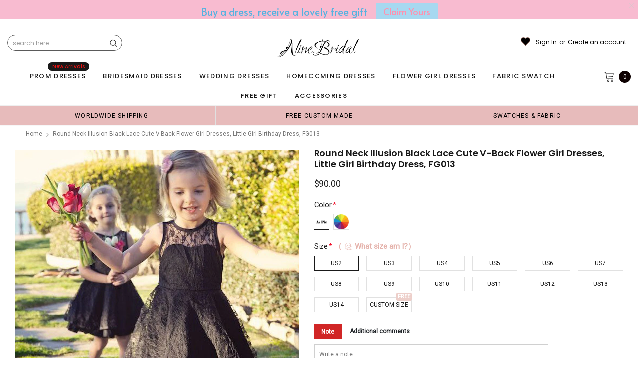

--- FILE ---
content_type: text/html; charset=UTF-8
request_url: https://halloweenday.zestardshop.com/snow
body_size: 535
content:
{"app_status":1,"page_option":1,"show_snow":0,"show_header":0,"show_footer":0,"show_santa":0,"snow_images":"[\"snow26.png\"]","header_garland_image":"header1.png","footer_garland_image":"footer1.png","santa_image":"halloween1.png","santa_direction":"bottom_left","show_flying_santa":0,"flying_santa_image":"skeleton1.gif","flying_santa_direction":"right_left"}

--- FILE ---
content_type: text/css
request_url: https://www.alinebridal.com/cdn/shop/t/22/assets/styles-responsive.scss.css?v=147226049588649853121716191957
body_size: 11097
content:
@font-face{font-family:fontawesome;src:url(fontawesome-webfont.woff2) format("woff2"),url(fontawesome-webfont.woff) format("woff"),url(fontawesome-webfont.ttf) format("truetype")}@media (max-width: 1470px){.slick-arrow.slick-next{right:10px;top:40%}.slick-arrow.slick-prev{left:10px;top:40%}.home-slideshow .slick-arrow.slick-prev{left:68px}.home-slideshow .slick-arrow.slick-next{right:68px}.custom-slider-brand-wrapper .slide_custom_slider .slick-arrow.slick-next,.slider-brand-wrapper .slick-arrow.slick-next{right:-35px}.custom-slider-brand-wrapper .slide_custom_slider .slick-arrow.slick-prev,.slider-brand-wrapper .slick-arrow.slick-prev{left:-35px}.recently-viewed-products .products-grid .slick-arrow.slick-next,.related-products .products-grid .slick-arrow.slick-next{right:-35px}.recently-viewed-products .products-grid .slick-arrow.slick-prev,.related-products .products-grid .slick-arrow.slick-prev{left:-35px}.halo-product-default .related-products .products-grid .slick-arrow.slick-next{right:-5px}.halo-product-default .related-products .products-grid .slick-arrow.slick-prev{right:35px;left:auto}}@media (max-width: 1280px){.home-slideshow .slick-arrow.slick-prev{left:0}.home-slideshow .slick-arrow.slick-next{right:0}}@media (min-width: 1200px){.container.medium{max-width:1500px}.footer-middle .row{margin:0 -10px}.list-category>.row{margin:0 -15px}.list-category>.row .grid-item{padding-left:15px;padding-right:15px}.recently-viewed-products .col-xl .product-item .product-bottom .action .btn{min-width:204px}.template-collection .col-xl{-webkit-box-flex:0;-ms-flex:0 0 20%;flex:0 0 20%;max-width:20%}.cart-list .quantity{display:flex;display:-ms-flexbox;display:-webkit-flex;-webkit-align-items:center;-moz-align-items:center;-ms-align-items:center;align-items:center;-webkit-box-pack:space-between;-moz-box-pack:space-between;-ms-flex-pack:space-between;-webkit-justify-content:space-between;justify-content:space-between;-webkit-flex-wrap:wrap;-moz-flex-wrap:wrap;-ms-flex-wrap:wrap;flex-wrap:wrap}.cart-list .quantity label{width:100%}.cart-list .quantity .qty-group{margin:0 20px 0 0}.cart-list .group-action .btn{min-width:164px;padding-left:32px;padding-right:32px;max-width:215px;width:inherit}.cart-list .group-action .btn.update{margin-right:18px}.product-title.has-next{padding-right:55px}#myModal_sizechar .modal-img{padding-right:0}.contactus-page{padding-bottom:125px}.contactus-page .contact-left{padding-right:90px}.contactus-page .contact-right{padding-left:15px}}@media (min-width: 992px) and (max-width: 1199px){.container.medium{max-width:100%}}@media (min-width: 768px) and (max-width: 1199px){.product-list .action{-webkit-flex-wrap:wrap;-moz-flex-wrap:wrap;-ms-flex-wrap:wrap;flex-wrap:wrap}.contactus-page{padding-bottom:70px}.contactus-page .contact-left{padding-right:30px}.contactus-page .contact-right{padding-left:0}}@media (min-width: 1025px) and (max-width: 1199px){.site-header .header-wrapper .column-right .header-search .search-form{width:200px}.wrapper-navigation .wrapper-left .site-nav>li>a{padding:11px 12px}}@media (max-width: 1199px){.template-product .nav-tabs>li>a{padding:11px 12px 8px;font-size:13px}.product-title.has-next{padding-right:0}.footer .footer-top .col-1{-ms-flex:0 0 45%;flex:0 0 45%;max-width:45%}.footer .footer-top .col-2{-ms-flex:0 0 20%;flex:0 0 20%;max-width:20%}.footer .footer-top .col-3{-ms-flex:0 0 35%;flex:0 0 35%;max-width:35%}}@media (max-width: 1340px){.home-instagram .slick-arrow,.homepage-new-products .slick-arrow{left:-30px}.home-instagram .slick-next,.homepage-new-products .slick-next{left:auto;right:-30px}.lookbook .lookbook_page .slick-arrow{left:-40px}.lookbook .lookbook_page .slick-next{left:auto;right:-40px}}@media (min-width: 1025px){.wrapper-container>#dropdown-customer{display:none}.site-header .header-wrapper{padding:17px 0}.site-header .header-wrapper .container{display:flex;display:-ms-flexbox;display:-webkit-flex;-webkit-align-items:center;-moz-align-items:center;-ms-align-items:center;align-items:center;-webkit-box-pack:center;-moz-box-pack:center;-ms-flex-pack:center;-webkit-justify-content:center;justify-content:center}.site-header .header-wrapper .column-left{-webkit-flex:0 0 300px;-ms-flex:0 0 300px;flex:0 0 300px;max-width:300px;min-height:40px;display:flex;display:-ms-flexbox;display:-webkit-flex;-webkit-align-items:center;-moz-align-items:center;-ms-align-items:center;align-items:center;-webkit-box-pack:center;-moz-box-pack:center;-ms-flex-pack:center;-webkit-justify-content:center;justify-content:center}.site-header .header-wrapper .column-left a{display:block;min-height:40px}.site-header .header-wrapper .column-left.logo a:not(.icon-menu){display:flex;display:-ms-flexbox;display:-webkit-flex;-webkit-align-items:center;-moz-align-items:center;-ms-align-items:center;align-items:center;-webkit-box-pack:center;-moz-box-pack:center;-ms-flex-pack:center;-webkit-justify-content:center;justify-content:center}.site-header .header-wrapper .column-left .logo-mobile{display:none}.site-header .header-wrapper .column-right{width:calc(100% - 300px);margin-left:auto}.site-header .header-wrapper .column-right>div{font-size:12px;font-family:Poppins;font-weight:400;line-height:16px}.site-header .header-wrapper .column-right>div:first-child{border-left:none}.site-header .header-wrapper .column-right .customer-links .userToggle{display:flex;display:-ms-flexbox;display:-webkit-flex;-webkit-align-items:center;-moz-align-items:center;-ms-align-items:center;align-items:center;-webkit-box-pack:center;-moz-box-pack:center;-ms-flex-pack:center;-webkit-justify-content:center;justify-content:center}.site-header .header-wrapper .column-right .customer-links .userToggle svg{display:none}.site-header .header-wrapper .column-right .search-form{text-align:right}.site-header .header-wrapper .column-right .nav-customer .dropdown-border .wishlist-text,.site-header .header-wrapper .menu-mobile{display:none}.site-header .wrapper-top-cart .dropdown-border,.site-header .nav-customer .dropdown-border{top:-moz-calc(100% - -12px);top:-webkit-calc(100% - -12px);top:calc(100% + 12px)}.site-header .wrapper-top-cart .dropdown-border:before,.site-header .nav-customer .dropdown-border:before{right:45px}.wrapper-navigation{position:relative}.wrapper-navigation.overlay-open:before{content:"";background:#00000059;filter:alpha(opacity=35);position:absolute;top:100%;left:0;width:100%;height:100vh;z-index:9}.wrapper-navigation .wrapper-left{width:calc(100% - 100px);float:left}.wrapper-navigation .wrapper-left>.close-menu{display:none}.wrapper-navigation .wrapper-left .site-nav li{z-index:10;padding:0 10px}.wrapper-navigation .wrapper-left .site-nav li a{display:flex;display:-ms-flexbox;display:-webkit-flex;-webkit-align-items:center;-moz-align-items:center;-ms-align-items:center;align-items:center;-webkit-box-pack:flex-start;-moz-box-pack:flex-start;-ms-flex-pack:flex-start;-webkit-justify-content:flex-start;justify-content:flex-start}.wrapper-navigation .wrapper-left .site-nav>li.dropdown>a{position:relative}.wrapper-navigation .wrapper-right{width:100px;float:right;justify-content:flex-end}.wrapper-navigation .wrapper-right .top-cart .cartToggle svg{width:22px;height:22px;margin-top:-2px}.wrapper-navigation .wrapper-right .searchToggle svg{width:20px;height:20px}.wrapper-navigation .nav-bar .dropdown .site-nav-dropdown{display:none;-webkit-box-shadow:0 1px 3px rgba(0,0,0,.2);-moz-box-shadow:0 1px 3px rgba(0,0,0,.2);box-shadow:0 1px 3px #0003}.wrapper-navigation .nav-bar .dropdown.no-mega-menu .site-nav-dropdown{position:absolute;left:0;min-width:240px;top:100%;padding:7px 0 18px}.wrapper-navigation .nav-bar .dropdown.no-mega-menu .site-nav-dropdown li{width:100%;padding:8px 25px;text-align:left}.wrapper-navigation .nav-bar .dropdown.no-mega-menu .site-nav-dropdown .site-nav-dropdown{left:calc(100% + 1px);top:-1px}.wrapper-navigation .nav-bar .dropdown.no-mega-menu .site-nav-dropdown .site-nav-dropdown:before{content:"";background:transparent;position:absolute;left:-1px;top:0;width:1px;height:100%}.wrapper-navigation .nav-bar .dropdown.no-mega-menu .nav-dropdown li a{line-height:16px;display:inline}.wrapper-navigation .nav-bar .mega-menu{position:static}.wrapper-navigation .nav-bar .mega-menu:hover>a:before{content:"";position:absolute;bottom:-5px;left:50%;margin-left:-5px;width:10px;height:10px;border-bottom-color:#fff;border-right:1px solid #f0f0f0;border-top:1px solid #f0f0f0;-moz-transform:rotate(-45deg);-ms-transform:rotate(-45deg);-webkit-transform:rotate(-45deg);transform:rotate(-45deg)}.wrapper-navigation .nav-bar .mega-menu .site-nav-dropdown{margin-left:-1px;border-radius:0 0 4px 4px;padding:22px 0 0;width:100%!important}.wrapper-navigation .nav-bar .mega-menu .site-nav-dropdown>.container{padding-bottom:30px}.wrapper-navigation .nav-bar .mega-menu .site-nav-dropdown.style_1>.container>.row{-webkit-column-count:2;-moz-column-count:2;column-count:2;position:relative;margin:0}.wrapper-navigation .nav-bar .mega-menu .site-nav-dropdown.style_1>.container>.row:before{content:"";height:calc(100% + 50px);width:1px;position:absolute;left:18%;top:-20px}.wrapper-navigation .nav-bar .mega-menu .site-nav-dropdown.style_1 .top-brands{width:18%;float:left;padding-right:30px}.wrapper-navigation .nav-bar .mega-menu .site-nav-dropdown.style_1 .top-brands .brands-list ul li{width:100%;text-align:left;padding:5px 0}.wrapper-navigation .nav-bar .mega-menu .site-nav-dropdown.style_1 .top-brands .brands-list ul li:nth-child(n+11){display:none}.wrapper-navigation .nav-bar .mega-menu .site-nav-dropdown.style_1 .top-brands .brands-list ul li>a{display:inline;padding:0}.wrapper-navigation .nav-bar .mega-menu .site-nav-dropdown.style_1 .top-brands .brand-view-all>a span{position:relative;line-height:16px}.wrapper-navigation .nav-bar .mega-menu .site-nav-dropdown.style_1 .top-brands .brand-view-all>a span:after{content:"\f105";font-family:FontAwesome;font-size:16px;position:absolute;right:-15px;top:0}.wrapper-navigation .nav-bar .mega-menu .site-nav-dropdown.style_1 .top-brands .brand-view-all>a:hover span{border-bottom:none}.wrapper-navigation .nav-bar .mega-menu .site-nav-dropdown.style_1 .wrapper-right-column{width:82%;padding-left:20px;float:left;display:-webkit-flex;display:-ms-flexbox;display:flex;-webkit-flex-wrap:wrap;-ms-flex-wrap:wrap;flex-wrap:wrap}.wrapper-navigation .nav-bar .mega-menu .site-nav-dropdown.style_1 .wrapper-right-column .banner>a{-ms-flex-pack:flex-end;-webkit-justify-content:flex-end;justify-content:flex-end}.wrapper-navigation .nav-bar .mega-menu .site-nav-dropdown.style_1 .wrapper-right-column.full-width{width:100%}.wrapper-navigation .nav-bar .mega-menu .site-nav-dropdown.style_1 .wrapper-right-column .no-product,.wrapper-navigation .nav-bar .mega-menu .site-nav-dropdown.style_1 .wrapper-right-column .no-banner,.wrapper-navigation .nav-bar .mega-menu .site-nav-dropdown.style_1 .wrapper-right-column .full-width{padding-right:0}.wrapper-navigation .nav-bar .mega-menu .site-nav-dropdown.style_1 .wrapper-right-column .column-left{padding-right:30px}.wrapper-navigation .nav-bar .mega-menu .site-nav-dropdown.style_1 .wrapper-right-column .column-right{display:flex;display:-ms-flexbox;display:-webkit-flex;-webkit-align-items:flex-start;-moz-align-items:flex-start;-ms-align-items:flex-start;align-items:flex-start;-webkit-box-pack:flex-end;-moz-box-pack:flex-end;-ms-flex-pack:flex-end;-webkit-justify-content:flex-end;justify-content:flex-end;padding-left:0;padding-right:0}.wrapper-navigation .nav-bar .mega-menu .site-nav-dropdown.style_1 .wrapper-right-column .column-right .featured-product{margin-bottom:12px;margin-right:30px}.wrapper-navigation .nav-bar .mega-menu .site-nav-dropdown.style_1 .wrapper-right-column .column-right .featured-product .product-bottom .product-title{margin-top:2px}.wrapper-navigation .nav-bar .mega-menu .site-nav-dropdown.style_1 .wrapper-right-column .column-right .featured-product .action .btn{min-width:210px;font-size:12px;text-transform:capitalize;font-weight:500;letter-spacing:0}.wrapper-navigation .nav-bar .mega-menu .site-nav-dropdown.style_1 .icon-dropdown{display:none}.wrapper-navigation .nav-bar .mega-menu .site-nav-dropdown.style_2 .banner{padding-top:8px}.wrapper-navigation .nav-bar .mega-menu .site-nav-dropdown.style_2 .banner .banner-last{padding-right:0;padding-left:10px}.wrapper-navigation .nav-bar .mega-menu .site-nav-dropdown.style_2 .banner .banner-last a{display:block}.wrapper-navigation .nav-bar .mega-menu .site-nav-dropdown.style_2 .column-right>.row{margin:0;-webkit-justify-content:flex-end;justify-content:flex-end}.wrapper-navigation .nav-bar .mega-menu .site-nav-dropdown.style_2 .column-right .banner-first{padding-left:0;padding-right:15px;-ms-flex:0 0 calc(100% - 234px);flex:0 0 calc(100% - 234px);max-width:calc(100% - 234px);width:calc(100% - 234px);text-align:right}.wrapper-navigation .nav-bar .mega-menu .site-nav-dropdown.style_2 .column-right .banner-first a{display:inline-block}.wrapper-navigation .nav-bar .mega-menu .site-nav-dropdown.style_2 .column-right .banner-first .img-first{margin-bottom:15px}.wrapper-navigation .nav-bar .mega-menu .site-nav-dropdown.style_2 .column-right .banner-last{-ms-flex:0 0 234px;flex:0 0 234px;max-width:234px;width:234px}.wrapper-navigation .nav-bar .mega-menu .site-nav-dropdown.style_2 .column-right-1 .banner-first{text-align:right}.wrapper-navigation .nav-bar .mega-menu .site-nav-dropdown.style_2 .column-right-1 .banner-first a{-webkit-box-pack:flex-end;-moz-box-pack:flex-end;-ms-flex-pack:flex-end;-webkit-justify-content:flex-end;justify-content:flex-end}.wrapper-navigation .nav-bar .mega-menu .site-nav-dropdown.style_3 .inner .second-menu{display:inline-block;width:100%;text-align:left}.wrapper-navigation .nav-bar .mega-menu .site-nav-dropdown.style_3 .inner .second-menu>img{margin-top:20px;margin-bottom:5px;display:block}.wrapper-navigation .nav-bar .mega-menu .site-nav-dropdown .icon-dropdown{display:none}.wrapper-navigation .nav-bar .mega-menu .site-nav-dropdown .inner{margin-bottom:27px}.wrapper-navigation .nav-bar .mega-menu .site-nav-dropdown .inner .second-menu{font-weight:600;margin-bottom:3px}.wrapper-navigation .nav-bar .mega-menu .site-nav-dropdown .inner .dropdow-lv2 li{padding:7px 0;text-align:left}.wrapper-navigation .nav-bar .mega-menu .site-nav-dropdown .inner .dropdow-lv2 li a{padding:0;line-height:16px;display:inline}.wrapper-navigation .nav-bar .mega-menu>.site-nav-dropdown{position:absolute;left:0;width:100%;z-index:10}.wrapper-navigation .nav-bar .mega-menu .featured-product .product-item .product-image,.wrapper-navigation .nav-bar .mega-menu .featured-product .product-item .product-top{margin-bottom:0}.lang-currency-groups,.lang-currency-groups .currency-groups,.lang-currency-groups .lang-switcher,.lang-currency-groups.ft-multi-cur{display:flex;display:-ms-flexbox;display:-webkit-flex;-webkit-align-items:center;-moz-align-items:center;-ms-align-items:center;align-items:center;-webkit-box-pack:flex-start;-moz-box-pack:flex-start;-ms-flex-pack:flex-start;-webkit-justify-content:flex-start;justify-content:flex-start}.lang-currency-groups .currency-groups,.lang-currency-groups .lang-switcher{cursor:pointer;position:relative}.lang-currency-groups .currency-groups h5,.lang-currency-groups .lang-switcher h5{display:none}.lang-currency-groups .currency-groups ul,.lang-currency-groups .lang-switcher ul{display:none;list-style:none;margin-bottom:0;position:absolute;top:100%;min-width:120px;border-color:#d0d0d0;-moz-border-radius:3px;-webkit-border-radius:3px;-ms-border-radius:3px;-o-border-radius:3px;border-radius:3px;z-index:1000;left:0;background:#fff;border:1px solid #E9E9E9}.lang-currency-groups .currency-groups ul li,.lang-currency-groups .lang-switcher ul li{padding:6px 10px}.lang-currency-groups .currency-groups ul li a,.lang-currency-groups .lang-switcher ul li a{color:#a5a5a5!important}.lang-currency-groups .currency-groups ul li.active,.lang-currency-groups .currency-groups ul li:hover,.lang-currency-groups .lang-switcher ul li.active,.lang-currency-groups .lang-switcher ul li:hover{background:#f7f7fb}.lang-currency-groups .currency-groups ul li a:hover,.lang-currency-groups .lang-switcher ul li a:hover{color:#a5a5a5!important}.lang-currency-groups .currency-groups ul li a:hover .icon,.lang-currency-groups .lang-switcher ul li a:hover .icon{border-bottom:none!important}.lang-currency-groups .currency-groups ul li a:hover .text,.lang-currency-groups .lang-switcher ul li a:hover .text{line-height:15px;display:inline-block}.lang-currency-groups .currency-groups ul li+li,.lang-currency-groups .lang-switcher ul li+li{border-top:1px solid #E9E9E9}.lang-currency-groups .currency-groups .hd_lang,.lang-currency-groups .currency-groups .hd_currency,.lang-currency-groups .lang-switcher .hd_lang,.lang-currency-groups .lang-switcher .hd_currency{font-weight:500;font-size:13px;margin:0;font-family:Poppins;cursor:pointer}.lang-currency-groups .currency-groups .hd_lang,.lang-currency-groups .lang-switcher .hd_lang{margin-left:6px}.lang-currency-groups .currency-groups .fa,.lang-currency-groups .lang-switcher .fa{margin-left:10px;cursor:pointer;opacity:.5}.lang-currency-groups .lang-switcher{margin-right:30px}.lang-currency-groups .lang-switcher .icon-lang{margin:-2px 3px 0 0;cursor:pointer}.footer .footer-bottom .payment-icons.column-right ul{-ms-flex-pack:flex-end;-webkit-justify-content:flex-end;justify-content:flex-end}.col-sidebar{-webkit-box-flex:0;-ms-flex:0 0 240px;flex:0 0 240px;max-width:240px;padding-right:20px}.col-sidebar .sidebar .sidebar-links ul li a.active,.col-sidebar .sidebar .sidebar-links ul li a:hover{color:#87724f}.col-sidebar .sidebar .sidebar-links ul li a.active span,.col-sidebar .sidebar .sidebar-links ul li a:hover span{position:relative;border-bottom:1px solid #b7a485}.col-sidebar .sidebar .sidebar-links ul li a.active :before,.col-sidebar .sidebar .sidebar-links ul li a:hover :before{font-family:FontAwesome;font-size:9px;content:"\f054";text-rendering:auto;-webkit-font-smoothing:antialiased;-moz-osx-font-smoothing:grayscale;display:inline-block;position:absolute;top:50%;right:-15px;color:#87724f;-moz-transform:translateY(-50%);-o-transform:translateY(-50%);-ms-transform:translateY(-50%);-webkit-transform:translateY(-50%);transform:translateY(-50%)}.col-main.col-lg-9{max-width:-moz-calc(100% - 240px);max-width:-webkit-calc(100% - 240px);max-width:calc(100% - 240px);-ms-flex:0 0 calc(100% - 240px);flex:0 0 calc(100% - 240px)}.sidebar-label{display:none}.quick-view{z-index:1039}.quick-view .overlay{background:#1f1f1f99;height:100%;width:100%;position:fixed}.quick-view .content{position:relative;margin:auto;background:#fff;padding:40px 40px 33px;width:100%;max-width:1027px;max-height:90%;top:50vh;-moz-transform:translateY(-50%);-o-transform:translateY(-50%);-ms-transform:translateY(-50%);-webkit-transform:translateY(-50%);transform:translateY(-50%);overflow:auto}.quick-view .content .product-img-box .slider-for{margin-top:0}.quick-view .selector-wrapper{display:none}.quick-view .product-img-box{-webkit-box-flex:0;-ms-flex:0 0 450px;flex:0 0 450px;max-width:450px;padding-right:10px}.quick-view .product-img-box .slider-nav{padding:0 20px;margin-top:18px}.quick-view .product-img-box .video-open-popup{position:absolute;bottom:55px;left:20px;z-index:9;line-height:0}.quick-view .product-img-box .video-open-popup svg{width:36px;height:36px;fill:#787878}.quick-view .product-img-box .click-to-zoom{color:#999;margin-top:15px;display:flex;display:-ms-flexbox;display:-webkit-flex;-webkit-align-items:center;-moz-align-items:center;-ms-align-items:center;align-items:center;-webkit-box-pack:center;-moz-box-pack:center;-ms-flex-pack:center;-webkit-justify-content:center;justify-content:center}.quick-view .product-img-box .click-to-zoom svg{width:15px;height:14px;fill:#999;margin-right:10px}.quick-view .product-shop{-webkit-box-flex:0;-ms-flex:0 0 calc(100% - 450px);flex:0 0 calc(100% - 450px);max-width:-moz-calc(100% - 450px);max-width:-webkit-calc(100% - 450px);max-width:calc(100% - 450px);padding-left:20px}.quick-view .product-shop .groups-btn{margin-bottom:17px}.quick-view .product-shop .groups-btn .addwishlist{width:100%}.quick-view .product-shop .seal-logos{margin-bottom:15px}.quick-view .product-shop .seal-logos ul{padding-bottom:5px;margin-bottom:0}.quick-view .product-label{right:22px;top:19px;text-align:right}.quick-view .share_toolbox{margin-bottom:25px}.product-item .product-grid-options-size{opacity:0;visibility:visible}.grid-item .product-item .product-grid-options-size li a{display:block;display:flex;display:-ms-flexbox;display:-webkit-flex;-webkit-align-items:center;-moz-align-items:center;-ms-align-items:center;align-items:center;-webkit-box-pack:center;-moz-box-pack:center;-ms-flex-pack:center;-webkit-justify-content:center;justify-content:center;color:#fff;border-bottom:1px solid transparent}.grid-item .product-item .product-grid-options-size li a:hover{color:#fff;border-bottom:1px solid #fff}.products-grid .product-bottom .action .btn{min-width:184px}.products-grid .grid-item.five-columns .product-item .product-top .quickview-button{top:40%}.fixed_top .site-header .header-wrapper{z-index:1000!important;background:transparent;width:0!important;height:0}.fixed_top .site-header .header-wrapper .column-left{padding-left:0;display:none}.fixed_top .site-header .header-wrapper .column-left .icon-menu{display:flex;display:-ms-flexbox;display:-webkit-flex;-webkit-align-items:center;-moz-align-items:center;-ms-align-items:center;align-items:center;-webkit-box-pack:flex-start;-moz-box-pack:flex-start;-ms-flex-pack:flex-start;-webkit-justify-content:flex-start;justify-content:flex-start;margin-right:30px}.fixed_top .site-header .header-wrapper .column-right .text_order,.fixed_top .site-header .header-wrapper .column-right .customer-links,.fixed_top .site-header .header-wrapper .column-right .wishlist-text{display:none}.fixed_top .site-header .header-wrapper .header-search{position:fixed;top:42px;right:54px;z-index:101}.fixed_top .site-header .header-wrapper .header-search .searchToggle{padding-left:15px;padding-right:15px;display:-ms-flexbox;display:-webkit-flex;display:flex;-ms-flex-align:center;-webkit-align-items:center;align-items:center;-ms-flex-pack:center;-webkit-justify-content:center;justify-content:center;-ms-flex-wrap:wrap;flex-wrap:wrap;height:42px;width:55px;float:right;margin-top:-42px;transition:all 1s ease;-webkit-animation-name:fadeInDown;animation-name:fadeInDown;-webkit-animation-duration:.5s;animation-duration:.5s;-webkit-animation-fill-mode:both;animation-fill-mode:both}.fixed_top .site-header .header-wrapper .header-search .searchToggle .icon-close,.fixed_top .site-header .header-wrapper .header-search .search-form{display:none}.fixed_top .wrapper-navigation.overlay-open:before{position:fixed;top:0;height:100%}.fixed_top .fix-top{position:fixed;width:100%;z-index:99;top:0;left:0;transition:all 1s ease;-webkit-animation-name:fadeInDown;animation-name:fadeInDown;-webkit-animation-duration:.5s;animation-duration:.5s;-webkit-animation-fill-mode:both;animation-fill-mode:both}.fixed_top .fix-top .header-logo-fix{padding:11px 15px 9px 25px;max-width:150px;display:inline-block}.fixed_top .fix-top .header-logo-fix .logo-title{text-transform:uppercase;font-size:13px;font-weight:500}.fixed_top .fix-top>.row{-ms-flex-pack:space-between;-webkit-justify-content:space-between;justify-content:space-between;margin:0}.fixed_top .fix-top>.row>.container{width:calc(100% - 170px);max-width:calc(100% - 170px);padding:0;margin:0}.fixed_top .fix-top>.row>.container .nav-bar .site-nav{text-align:center;-ms-flex-pack:center;-webkit-justify-content:center;justify-content:center}.fixed_top .fix-top>.row>.container .nav-bar .site-nav .label_menu{display:none}.fixed_top .fix-top>.row>.container .wrapper-left{width:calc(100% - 150px)}.fixed_top .fix-top>.row>.container .wrapper-left .hd-option{display:none}.fixed_top .fix-top>.row>.container .wrapper-right{width:130px;display:flex;display:-ms-flexbox;display:-webkit-flex;-webkit-align-items:center;-moz-align-items:center;-ms-align-items:center;align-items:center;-webkit-box-pack:flex-end;-moz-box-pack:flex-end;-ms-flex-pack:flex-end;-webkit-justify-content:flex-end;justify-content:flex-end}.fixed_top .fix-top>.row>.container .wrapper-right .searchToggle{display:block}.fixed_top .fix-top>.row>.container .wrapper-right .top-cart{width:auto;display:inline-block;float:right;padding-left:15px;padding-right:15px;width:55px;height:42px}.fixed_top .fix-top>.row>.container .wrapper-right .top-cart .cartToggle{-ms-flex-pack:center;-webkit-justify-content:center;justify-content:center}.fixed_top .fix-top>.row>.container .wrapper-right .top-cart .cartToggle svg{margin-right:2px;margin-top:0}.fixed_top .fix-top>.row>.container .wrapper-right .top-cart .cartCount{position:absolute;right:5px;top:5px;min-width:22px;height:22px;line-height:22px}.fixed_top .fix-top>.row>.container .wrapper-right .top-cart .wrapper-top-cart .dropdown-border{margin-top:2px;right:1px}.home-top-banner .row-bt{margin:0 -15px}.product-item .inner-top .product-image{position:relative}.product-item .inner-top .product-image .product-grid-image{position:relative;display:block}.product-item .inner-top .product-image .product-grid-image .images-two img{display:inline-block}.product-item .inner-top .product-top .product-image .product-grid-image:before{content:"";background:#1e1e1e80;position:absolute;left:0;bottom:0;width:100%;height:0;z-index:2}.product-item .inner-top .product-top:hover .product-image .product-grid-image:before{-webkit-transition:all .5s ease;-moz-transition:all .5s ease;-ms-transition:all .5s ease;-o-transition:all .5s ease;transition:all .5s ease;height:100%}.product-item .inner-top .action.action-desktop{position:absolute;bottom:15px;left:15px;right:15px;z-index:3}.product-item .inner-top .action.action-mobile{display:none}.product-item .inner-top .product-top:hover .product-grid-options-size,.product-item .inner-top .product-top:hover .quickview-button,.product-item .inner-top .product-top:hover .addwishlist,.product-item .inner-top .product-top:hover .action{opacity:1;visibility:visible}.lookbook_page .slick-dots{display:none!important}#accept-cookies{max-width:450px;padding:18px 20px 20px}#accept-cookies .block-cookies{font-size:13px}.product-notification{max-width:385px}.product-notification .product-suggest .product-image{width:84px}.product-notification .product-suggest .column-right{width:calc(100% - 84px)}.product-notification,#accept-cookies{position:absolute;bottom:100%;margin-bottom:15px}#back-top a:hover,#back-top a:focus{background:#000;color:#fff;border:1px solid #000000}.show_sticky #back-top{bottom:30%}.halo-product-gallery .related-products .products-grid .grid-item{-ms-flex:0 0 20%;flex:0 0 20%;max-width:20%}}@media (max-width: 1024px){html.open-search .site-header .header-wrapper .column-right .header-search .search-form .search-bar{z-index:9999}html.open-search .site-header .header-wrapper .column-right .header-search .search-form .bg-search{display:block;top:50px}.has-slick .slick-dots{padding-top:25px;margin-bottom:0}.site-header{position:fixed;width:100%;z-index:100}.site-header .header-wrapper{height:50px;position:relative}.site-header .header-wrapper>.container{display:flex;display:-ms-flexbox;display:-webkit-flex;-webkit-align-items:center;-moz-align-items:center;-ms-align-items:center;align-items:center;-webkit-box-pack:flex-start;-moz-box-pack:flex-start;-ms-flex-pack:flex-start;-webkit-justify-content:flex-start;justify-content:flex-start;max-width:100%}.site-header .header-wrapper .menu-mobile{display:flex;display:-ms-flexbox;display:-webkit-flex;-webkit-align-items:center;-moz-align-items:center;-ms-align-items:center;align-items:center;-webkit-box-pack:flex-start;-moz-box-pack:flex-start;-ms-flex-pack:flex-start;-webkit-justify-content:flex-start;justify-content:flex-start;-webkit-flex:0 0 30%;-ms-flex:0 0 30%;flex:0 0 30%;max-width:30%}.site-header .header-wrapper .menu-mobile>a{display:block;line-height:0px}.site-header .header-wrapper .menu-mobile .menuToggle,.site-header .header-wrapper .menu-mobile .searchToggle{width:60px;height:50px;display:flex;display:-ms-flexbox;display:-webkit-flex;-webkit-align-items:center;-moz-align-items:center;-ms-align-items:center;align-items:center;-webkit-box-pack:center;-moz-box-pack:center;-ms-flex-pack:center;-webkit-justify-content:center;justify-content:center}.site-header .header-wrapper .menu-mobile .searchToggle .icon-open{width:20px;height:20px}.site-header .header-wrapper .menu-mobile .searchToggle .icon-close{width:16px;height:16px}.site-header .header-wrapper .menu-mobile .icon-close{display:none}.site-header .header-wrapper .menu-mobile.open_menu .menuToggle .icon-close{display:block;width:21px;height:21px;stroke-width:4.4px}.site-header .header-wrapper .menu-mobile.open_menu .menuToggle .openmnu{display:none}.site-header .header-wrapper .menu-mobile.search-open .searchToggle .icon-close{display:block}.site-header .header-wrapper .menu-mobile.search-open .searchToggle .icon-open{display:none}.site-header .header-wrapper .column-left,.site-header .header-wrapper .top-brands{-webkit-flex:0 0 40%;-ms-flex:0 0 40%;flex:0 0 40%;max-width:40%;height:50px;display:flex;display:-ms-flexbox;display:-webkit-flex;-webkit-align-items:center;-moz-align-items:center;-ms-align-items:center;align-items:center;-webkit-box-pack:center;-moz-box-pack:center;-ms-flex-pack:center;-webkit-justify-content:center;justify-content:center}.site-header .header-wrapper .column-left .logo-desktop,.site-header .header-wrapper .top-brands .logo-desktop{display:none}.site-header .header-wrapper .column-right,.site-header .header-wrapper .wrapper-right-column{-webkit-flex:0 0 30%;-ms-flex:0 0 30%;flex:0 0 30%;max-width:30%;padding-right:45px}.site-header .header-wrapper .column-right .text_order,.site-header .header-wrapper .column-right>.wishlist-text,.site-header .header-wrapper .wrapper-right-column .text_order,.site-header .header-wrapper .wrapper-right-column>.wishlist-text{display:none}.site-header .header-wrapper .column-right .customer-links,.site-header .header-wrapper .wrapper-right-column .customer-links{width:60px;height:50px;border-left:none}.site-header .header-wrapper .column-right .customer-links svg,.site-header .header-wrapper .wrapper-right-column .customer-links svg{width:20px;height:20px}.site-header .header-wrapper .column-right .customer-links .userToggle,.site-header .header-wrapper .wrapper-right-column .customer-links .userToggle{width:100%;height:100%;display:flex;display:-ms-flexbox;display:-webkit-flex;-webkit-align-items:center;-moz-align-items:center;-ms-align-items:center;align-items:center;-webkit-box-pack:center;-moz-box-pack:center;-ms-flex-pack:center;-webkit-justify-content:center;justify-content:center}.site-header .header-wrapper .column-right .customer-links .wish_list,.site-header .header-wrapper .wrapper-right-column .customer-links .wish_list{display:block}.site-header .header-wrapper .column-right .customer-links>a>span,.site-header .header-wrapper .wrapper-right-column .customer-links>a>span{display:none}.site-header .header-wrapper .column-right .header-search,.site-header .header-wrapper .wrapper-right-column .header-search{display:none;position:absolute;top:50px;width:100%;left:0;height:100vh;z-index:999}.site-header .header-wrapper .column-right .header-search .search-form,.site-header .header-wrapper .wrapper-right-column .header-search .search-form{width:100%;max-width:520px;position:relative;margin:20px auto 0}.site-header .header-wrapper .column-right .header-search .search-form .search-bar,.site-header .header-wrapper .wrapper-right-column .header-search .search-form .search-bar{height:40px}.site-header .header-wrapper .column-right .header-search .search-form .search-bar .input-group-field,.site-header .header-wrapper .wrapper-right-column .header-search .search-form .search-bar .input-group-field{padding:10px 40px 10px 16px}.site-header .header-wrapper .column-right .header-search .search-form .search-bar .btn-search,.site-header .header-wrapper .wrapper-right-column .header-search .search-form .search-bar .btn-search{width:40px;height:40px}.site-header .header-wrapper .column-right .header-search .search-form .search-bar .btn-search svg,.site-header .header-wrapper .wrapper-right-column .header-search .search-form .search-bar .btn-search svg{width:20px;height:20px}.site-header .header-wrapper .column-right .top-cart,.site-header .header-wrapper .wrapper-right-column .top-cart{width:60px;height:50px}.site-header .header-wrapper .column-right .top-cart .cartToggle,.site-header .header-wrapper .wrapper-right-column .top-cart .cartToggle{width:100%;height:100%;display:flex;display:-ms-flexbox;display:-webkit-flex;-webkit-align-items:center;-moz-align-items:center;-ms-align-items:center;align-items:center;-webkit-box-pack:center;-moz-box-pack:center;-ms-flex-pack:center;-webkit-justify-content:center;justify-content:center;position:relative}.site-header .header-wrapper .column-right .top-cart .cartToggle .cartCount,.site-header .header-wrapper .wrapper-right-column .top-cart .cartToggle .cartCount{position:absolute;top:5px;right:5px}.site-header .header-wrapper .column-right .top-cart .first,.site-header .header-wrapper .wrapper-right-column .top-cart .first{display:none}.site-header .header-wrapper .column-right .search-form,.site-header .header-wrapper .wrapper-right-column .search-form{text-align:center}.site-header .header-wrapper .icon-menu .icon-line,.site-header .header-wrapper .icon-menu .icon-line:before,.site-header .header-wrapper .icon-menu .icon-line:after{height:2px;width:23px}.site-header .wrapper-top-cart .dropdown-border,.site-header .nav-customer .dropdown-border{top:-moz-calc(100%);top:-webkit-calc(100%);top:100%}.site-header .wrapper-top-cart .dropdown-border:before,.site-header .nav-customer .dropdown-border:before{right:30px}.wrapper-container #dropdown-customer{left:auto;position:fixed;top:0;bottom:0;width:360px;height:100vh;right:-100%;z-index:1002;background:#fff;max-width:380px!important;width:calc(100% - 40px);-webkit-transition:right .3s ease;-moz-transition:right .3s ease;-ms-transition:right .3s ease;-o-transition:right .3s ease;transition:right .3s ease;display:block}.wrapper-container #dropdown-customer .close-menu{width:40px;height:40px;position:absolute;left:-40px;background:#e02858;display:flex;display:-ms-flexbox;display:-webkit-flex;-webkit-align-items:center;-moz-align-items:center;-ms-align-items:center;align-items:center;-webkit-box-pack:center;-moz-box-pack:center;-ms-flex-pack:center;-webkit-justify-content:center;justify-content:center}.wrapper-container #dropdown-customer .close-menu svg{width:15px;height:15px;fill:#fff}.wrapper-container #dropdown-customer .wishlist-text{background:#fafafa;color:#191919;padding:11px 20px 9px}.wrapper-container #dropdown-customer .wishlist-text a{display:flex;display:-ms-flexbox;display:-webkit-flex;-webkit-align-items:center;-moz-align-items:center;-ms-align-items:center;align-items:center;-webkit-box-pack:center;-moz-box-pack:center;-ms-flex-pack:center;-webkit-justify-content:center;justify-content:center;color:#191919;font-weight:500}.wrapper-container #dropdown-customer .wishlist-text a svg{fill:#ed2929;margin-right:8px;width:21px;height:20px;margin-top:-2px}html.customer-open #dropdown-customer{right:0}#sticky-wrapper .wrapper-navigation{width:0!important;z-index:100!important}.wrapper-navigation .header-logo-fix{display:none}.wrapper-navigation .wrapper-left .nav-bar .site-nav li{width:100%}.wrapper-navigation .wrapper-left .nav-bar .site-nav li a{padding:10px 20px;color:#191919;position:initial}.wrapper-navigation .wrapper-left .nav-bar .site-nav li+li{border-top:1px solid #e0e0e0}.wrapper-navigation .wrapper-left .nav-bar .site-nav .label_menu{position:relative;right:auto;top:auto}.wrapper-navigation .wrapper-left .nav-bar .site-nav .mega-menu .site-nav-dropdown .inner .second-menu{padding:10px 20px}.wrapper-navigation .wrapper-left .nav-bar .site-nav .mega-menu .site-nav-dropdown.style_2 .container{padding-left:15px;padding-right:15px}.wrapper-navigation .wrapper-left .nav-bar .site-nav .mega-menu .site-nav-dropdown.style_2 .container>.row{margin-left:-15px;margin-right:-15px}.wrapper-navigation .wrapper-left .nav-bar .site-nav .mega-menu .site-nav-dropdown.style_2 .column-left,.wrapper-navigation .wrapper-left .nav-bar .site-nav .mega-menu .site-nav-dropdown.style_2 .column-right{padding-left:0;padding-right:0}.wrapper-navigation .wrapper-left .nav-bar .site-nav .mega-menu .site-nav-dropdown.style_2 .column-left>.row,.wrapper-navigation .wrapper-left .nav-bar .site-nav .mega-menu .site-nav-dropdown.style_2 .column-right>.row{margin:0}.wrapper-navigation .wrapper-left .nav-bar .site-nav .mega-menu .site-nav-dropdown.style_2 .column-right .banner-first,.wrapper-navigation .wrapper-left .nav-bar .site-nav .mega-menu .site-nav-dropdown.style_2 .column-right .banner-last{padding:0 20px}.wrapper-navigation .wrapper-left .nav-bar .site-nav .mega-menu .site-nav-dropdown.style_2 .column-right .banner-last{padding-top:20px}.wrapper-navigation .wrapper-left .nav-bar .site-nav .mega-menu .site-nav-dropdown.style_2 .column-right .banner-last h3,.wrapper-navigation .wrapper-left .nav-bar .site-nav .mega-menu .site-nav-dropdown.style_2 .column-right .banner-last .desc-text{text-align:center}.wrapper-navigation .wrapper-left .nav-bar .site-nav .mega-menu .site-nav-dropdown.style_2 .column-right .banner-last .shop-now-btn{margin:20px auto}.wrapper-navigation .wrapper-left .nav-bar .site-nav .mega-menu .site-nav-dropdown.style_3>.container>.row{margin:0}.wrapper-navigation .wrapper-left .nav-bar .site-nav .mega-menu .site-nav-dropdown.style_3>.container>.row .inner-wrap>a{padding:12px 20px}.wrapper-navigation .wrapper-left .nav-bar .site-nav .mega-menu .site-nav-dropdown.style_3>.container>.row .inner-wrap>a>img{margin-top:8px;margin-bottom:5px;display:block}.wrapper-navigation .wrapper-left .nav-bar .site-nav .mega-menu .site-nav-dropdown.style_3>.container>.row .inner-wrap>a .icon-dropdown{top:0;height:40px;-moz-transform:none;-o-transform:none;-ms-transform:none;-webkit-transform:none;transform:none}.wrapper-navigation .wrapper-left .nav-bar .site-nav .mega-menu .site-nav-dropdown.style_3 .banner-bottom{padding:15px 20px;margin-bottom:20px}.wrapper-navigation .wrapper-left .nav-bar .site-nav .mega-menu .site-nav-dropdown.style_3 .banner-bottom>.container p{display:block;width:100%}.wrapper-navigation .wrapper-left .nav-bar .site-nav .mega-menu .site-nav-dropdown.style_3 .banner-bottom>.container a{margin-left:0;margin-top:5px}.wrapper-navigation .wrapper-left .nav-bar .site-nav .mega-menu .dropdow-lv2 li a{padding:0}.wrapper-navigation .wrapper-left .nav-bar .site-nav .mega-menu .dropdow-lv2 li+li{border-top:1px solid #e0e0e0}.wrapper-navigation .wrapper-right{position:fixed;top:0;right:0;z-index:100}.wrapper-navigation .wrapper-right .top-cart .cartToggle{padding:13px 15px}.wrapper-navigation .wrapper-right .top-cart .cartToggle svg{width:23px;height:23px}.wrapper-navigation .wrapper-right .top-cart .cartToggle .cartCount{position:absolute;top:7px;right:10px}.wrapper-navigation .wrapper-right .top-cart .dropdown-border{right:1px;margin-top:3px}.wrapper-navigation .wrapper-right .searchToggle svg{width:21px;height:21px}.wrapper-navigation .wrapper-left{z-index:1002;left:-100%;max-width:380px!important;width:calc(100% - 40px);-webkit-transition:left .3s ease;-moz-transition:left .3s ease;-ms-transition:left .3s ease;-o-transition:left .3s ease;transition:left .3s ease;position:fixed;bottom:0;top:0}.wrapper-navigation .wrapper-left .categories-title{display:none}.wrapper-navigation .site-nav .dropdow-lv2,.wrapper-navigation .site-nav-dropdown{z-index:1002!important;left:0;max-width:380px!important;width:calc(100% - 40px);position:fixed;bottom:0;top:0;-webkit-transition:transform .4s ease;-moz-transition:transform .4s ease;-ms-transition:transform .4s ease;-o-transition:transform .4s ease;transition:transform .4s ease;-moz-transform:translateX(-100%);-o-transform:translateX(-100%);-ms-transform:translateX(-100%);-webkit-transform:translateX(-100%);transform:translate(-100%);overflow:auto}.wrapper-navigation .site-nav-dropdown.style_1>.container>.row{margin:0}.wrapper-navigation .site-nav-dropdown.style_1>.container>.row .top-brands{padding:0;border-top:1px solid #e0e0e0}.wrapper-navigation .site-nav-dropdown.style_1>.container>.row .top-brands .top-brands-heading{padding:10px 20px!important;margin:0!important;position:relative}.wrapper-navigation .site-nav-dropdown.style_1>.container>.row .top-brands .top-brands-heading:before{content:"\f105";position:absolute;right:17px;top:50%;-moz-transform:translateY(-50%);-o-transform:translateY(-50%);-ms-transform:translateY(-50%);-webkit-transform:translateY(-50%);transform:translateY(-50%);font: 20px/1 FontAwesome;color:#191919;opacity:.5;filter:alpha(opacity=50)}.wrapper-navigation .site-nav-dropdown.style_1>.container>.row .top-brands .brands-list{display:none;padding:5px 20px 10px}.wrapper-navigation .site-nav-dropdown.style_1>.container>.row .top-brands .brandgrid li{padding:6px 0}.wrapper-navigation .site-nav-dropdown.style_1>.container>.row .top-brands .brandgrid li+li{border-top:none;padding-top:0}.wrapper-navigation .site-nav-dropdown.style_1>.container>.row .top-brands .brandgrid li a{display:inline;padding:0}.wrapper-navigation .site-nav-dropdown.style_1>.container>.row .top-brands .brand-view-all>a{color:#87724f}.wrapper-navigation .site-nav-dropdown.style_1>.container>.row .top-brands .brand-view-all>a>span{border-bottom:1px solid #87724f}.wrapper-navigation .site-nav-dropdown.style_1>.container>.row .top-brands.open-menu{border-top:none;z-index:1002!important;left:0;max-width:380px!important;width:calc(100% - 40px);position:fixed;bottom:0;top:0;-webkit-transition:transform .4s ease;-moz-transition:transform .4s ease;-ms-transition:transform .4s ease;-o-transition:transform .4s ease;transition:transform .4s ease;-moz-transform:none;-o-transform:none;-ms-transform:none;-webkit-transform:none;transform:none;background:#fff;overflow:auto}.wrapper-navigation .site-nav-dropdown.style_1>.container>.row .top-brands.open-menu .top-brands-heading{text-align:center;border-bottom:1px solid #e0e0e0;padding:11px 15px 9px!important}.wrapper-navigation .site-nav-dropdown.style_1>.container>.row .top-brands.open-menu .top-brands-heading:before{content:"\f104";right:auto;left:15px;opacity:1;filter:alpha(opacity=100)}.wrapper-navigation .site-nav-dropdown.style_1>.container>.row .top-brands.open-menu .brands-list{display:block}.wrapper-navigation .site-nav-dropdown.style_1>.container>.row .featured-product ul li{display:inline-block;width:auto}.wrapper-navigation .site-nav-dropdown.style_1>.container>.row .featured-product ul li+li{border-top:none}.wrapper-navigation{height:50px!important}.wrapper-navigation .nav-bar{height:100%;overflow-y:auto;overflow-x:hidden}.wrapper-navigation .nav-bar .site-nav-dropdown .banner-last,.wrapper-navigation .nav-bar .site-nav-dropdown .banner-first,.wrapper-navigation .nav-bar .site-nav-dropdown .top-brands,.wrapper-navigation .nav-bar .site-nav-dropdown .wrapper-right-column,.wrapper-navigation .nav-bar .site-nav-dropdown .column-right,.wrapper-navigation .nav-bar .site-nav-dropdown .column-left{-ms-flex:0 0 100%;flex:0 0 100%;max-width:100%}.wrapper-navigation .nav-bar .site-nav-dropdown .animate-hvr{text-align:center}.wrapper-navigation .close-menu{width:40px;height:40px;position:absolute;right:-40px;background:#e02858;display:flex;display:-ms-flexbox;display:-webkit-flex;-webkit-align-items:center;-moz-align-items:center;-ms-align-items:center;align-items:center;-webkit-box-pack:center;-moz-box-pack:center;-ms-flex-pack:center;-webkit-justify-content:center;justify-content:center}.wrapper-navigation .close-menu svg{width:15px;height:15px;fill:#fff}.wrapper-navigation .site-nav .dropdow-lv2.open-menu,.wrapper-navigation .site-nav-dropdown.open-menu{-moz-transform:none;-o-transform:none;-ms-transform:none;-webkit-transform:none;transform:none}.wrapper-navigation .site-nav{border:none!important;border-radius:initial!important}.wrapper-navigation .site-nav li{position:relative}.wrapper-navigation .site-nav li a.menu__moblie,.wrapper-navigation .site-nav li a.second-menu{display:inline-block}.wrapper-navigation .site-nav li a{display:block;z-index:1}.wrapper-navigation .site-nav li .icon-dropdown{position:absolute;top:50%;right:0;-moz-transform:translateY(-50%);-o-transform:translateY(-50%);-ms-transform:translateY(-50%);-webkit-transform:translateY(-50%);transform:translateY(-50%);width:40px;height:100%;display:flex;display:-ms-flexbox;display:-webkit-flex;-webkit-align-items:center;-moz-align-items:center;-ms-align-items:center;align-items:center;-webkit-box-pack:center;-moz-box-pack:center;-ms-flex-pack:center;-webkit-justify-content:center;justify-content:center;z-index:0;display:block!important;text-align:center}.wrapper-navigation .site-nav li .icon-dropdown i{color:#191919;width:100%;height:100%;display:flex;display:-ms-flexbox;display:-webkit-flex;-webkit-align-items:center;-moz-align-items:center;-ms-align-items:center;align-items:center;-webkit-box-pack:center;-moz-box-pack:center;-ms-flex-pack:center;-webkit-justify-content:center;justify-content:center}.wrapper-navigation .site-nav .menu-mb-title{display:block!important;color:#000;font-weight:600;position:relative;padding:13px 15px 10px;text-align:center;text-transform:uppercase;font-size:13px;background-color:#f8f8f8}.wrapper-navigation .site-nav .menu-mb-title .icon-dropdown{width:30px;height:30px;cursor:pointer;z-index:2;display:inline-block;text-align:center;line-height:30px;position:absolute;left:0;-moz-transform:translateY(-50%);-o-transform:translateY(-50%);-ms-transform:translateY(-50%);-webkit-transform:translateY(-50%);transform:translateY(-50%);top:50%;font-size:20px}.wrapper-navigation .site-nav .mega-menu .site-nav-dropdown .inner{border-top:1px solid transparent;-webkit-flex:0 0 100%;-ms-flex:0 0 100%;flex:0 0 100%;max-width:100%;padding:0}.wrapper-navigation .site-nav .mega-menu .site-nav-dropdown .inner .second-menu{font-weight:500;padding:9px 15px 9px 20px}.wrapper-navigation .site-nav .mega-menu .dropdow-lv2 li{padding:10px 15px 8px 20px}.wrapper-navigation .site-nav .mega-menu .style_3_inner,.wrapper-navigation .site-nav .mega-menu .container{padding:0}.wrapper-navigation .site-nav .mega-menu .animate-hvr{padding-bottom:16px!important}.wrapper-navigation .site-nav .mega-menu .animate-hvr img{margin:auto}.wrapper-navigation .site-nav .mega-menu .featured-product{max-width:initial!important;padding-bottom:16px!important}.wrapper-navigation .site-nav .mega-menu .featured-product .inner{border:none}.menu-open .wrap-overlay{position:fixed;height:100%;width:100%;background:#000;left:0;top:0;bottom:0;right:0;opacity:.2;transition:all .2s ease;-webkit-transition:all .2s ease;overflow:hidden;z-index:100;cursor:pointer}.menu-open .wrapper-left{left:0!important;top:0!important}.customer-open .wrap-overlay{position:fixed;height:100%;width:100%;background:#000;left:0;top:0;bottom:0;right:0;opacity:.2;transition:all .2s ease;-webkit-transition:all .2s ease;overflow:hidden;z-index:100;cursor:pointer}.home-slideshow .caption-wrap .button-slide{padding:9px 15px}.home-top-banner{margin-top:-80px!important}.home-top-banner .column .custom-item figcaption{font-size:15px!important}.home-top-banner .column .custom-item .caption h3.heading{font-size:30px!important;letter-spacing:.02em}.home-top-banner .column .custom-item .caption .sub-heading{margin-bottom:15px}.custom-slider-brand-wrapper .slide_custom_slider .item{padding:10px}.homepage-featured-products .has-slick .slick-dots{padding-top:0;margin-bottom:30px}.template-index .one-block-image{padding-bottom:0}.homepage-weekly-special{margin-bottom:25px!important}.homepage-weekly-special .container .item .item-img h3{font-size:42px!important}.homepage-weekly-special .container .item .item-content{padding:0 5%}.homepage-weekly-special .container .item .item-content h2{margin-top:30px}.slider-brand-wrapper .slick-dots{margin-top:0;padding-top:12px}.home-instagram .container.medium .widget-title{margin-bottom:10px}.footer .footer-middle .column-footer.no-dropdown{padding-left:7%}.footer .footer-bottom .payment-icons.column-right ul{margin-top:20px}.ft-multi-cur .currency-groups,.ft-multi-cur .lang-switcher{border-top:1px solid transparent;padding:9px 15px 9px 20px;border-top:1px solid #e0e0e0}.ft-multi-cur .currency-groups .icon-lang,.ft-multi-cur .currency-groups .fa,.ft-multi-cur .currency-groups .hd_lang,.ft-multi-cur .currency-groups .hd_currency,.ft-multi-cur .lang-switcher .icon-lang,.ft-multi-cur .lang-switcher .fa,.ft-multi-cur .lang-switcher .hd_lang,.ft-multi-cur .lang-switcher .hd_currency{display:none}.ft-multi-cur .currency-groups h5,.ft-multi-cur .lang-switcher h5{text-transform:capitalize;letter-spacing:normal;font-size:13px;padding:15px 0}.ft-multi-cur .currency-groups ul,.ft-multi-cur .lang-switcher ul{list-style:none;display:block!important}.ft-multi-cur .currency-groups ul li,.ft-multi-cur .lang-switcher ul li{width:50%;float:left}.ft-multi-cur .currency-groups ul li a,.ft-multi-cur .lang-switcher ul li a{padding:5px 15px 5px 0;font-weight:500;font-size:12px}.ft-multi-cur .currency-groups ul li a span,.ft-multi-cur .lang-switcher ul li a span{line-height:13px}.ft-multi-cur .currency-groups ul li.active .text,.ft-multi-cur .lang-switcher ul li.active .text{border-bottom:1px solid}.ft-multi-cur .currency-groups ul:after,.ft-multi-cur .lang-switcher ul:after{display:block;clear:both;content:""}.col-sidebar{position:fixed;left:-324px;top:0;width:100%;max-width:280px;background:#fff;z-index:9999;transition:all .3s ease;-webkit-transition:all .3s ease;padding:0}.col-sidebar .sidebar{overflow-y:auto;overflow-x:hidden;height:100vh;padding:20px 20px 100px}.col-sidebar .sidebar::-webkit-scrollbar{width:0}.col-sidebar .sidebar::-ms-scrollbar{width:0}.col-sidebar .close-sidebar{display:block;background:#e02858;width:40px;height:40px;right:-40px;display:flex;display:-ms-flexbox;display:-webkit-flex;-webkit-align-items:center;-moz-align-items:center;-ms-align-items:center;align-items:center;-webkit-box-pack:center;-moz-box-pack:center;-ms-flex-pack:center;-webkit-justify-content:center;justify-content:center}.col-sidebar .close-sidebar svg{width:15px;height:15px;fill:#fff}.col-sidebar.open{left:0;padding:0}.open-sidebar{position:fixed;left:0;width:100%;overflow:hidden}.open-sidebar .wrap-overlay{position:fixed;height:100%;width:100%;background:#000;left:0;top:0;bottom:0;right:0;opacity:.2;transition:all .2s ease;-webkit-transition:all .2s ease;overflow:hidden;z-index:100;cursor:pointer}.col-main.col-lg-9{-ms-flex:0 0 100%;flex:0 0 100%;max-width:100%}.quick-view{display:none!important}.sidebar-label{display:flex;display:-ms-flexbox;display:-webkit-flex;-webkit-align-items:center;-moz-align-items:center;-ms-align-items:center;align-items:center;-webkit-box-pack:flex-start;-moz-box-pack:flex-start;-ms-flex-pack:flex-start;-webkit-justify-content:flex-start;justify-content:flex-start}.sidebar-label .sidebar-button{display:flex;display:-ms-flexbox;display:-webkit-flex;-webkit-align-items:center;-moz-align-items:center;-ms-align-items:center;align-items:center;-webkit-box-pack:flex-start;-moz-box-pack:flex-start;-ms-flex-pack:flex-start;-webkit-justify-content:flex-start;justify-content:flex-start;cursor:pointer}.sidebar-label .icon-filter{line-height:0}.sidebar-label .icon-filter svg{width:20px;height:20px;fill:#646464;-moz-transform:rotate(90deg);-o-transform:rotate(90deg);-ms-transform:rotate(90deg);-webkit-transform:rotate(90deg);transform:rotate(90deg)}.sidebar-label .sidebar_more{margin:0 15px;line-height:25px;text-transform:uppercase;font-size:13px;font-weight:600;color:#191919;letter-spacing:.05em}.template-product .product>.row{margin-left:0;margin-right:0}.template-product .product .product-img-box{padding-left:0}.template-product .product .product-img-box .contain-images-pr .click-to-zoom{display:none}.template-product .product .product-img-box .contain-images-pr .video-open-popup{bottom:20px}.template-product .product .product-shop{padding-right:0}.halo-product-gallery .product .product-img-box .contain-images-pr .video-open-popup{bottom:40px}.halo-product-gallery .product .product-shop.is-affixed .inner-wrapper-sticky{padding-top:15px}.halo-product-gallery .product .product-shop .prod-del .groups-btn{-ms-flex-wrap:wrap;-webkit-flex-wrap:wrap;flex-wrap:wrap}.halo-product-gallery .product .product-shop .prod-del .groups-btn .addwishlist,.halo-product-gallery .product .product-shop .prod-del .groups-btn .shopify-payment-button{width:100%;padding-right:0;padding-left:0}.halo-product-gallery .product .product-shop .prod-del .groups-btn .shopify-payment-button{margin-top:20px;margin-left:0}.halo-product-gallery .panel-group .spr-container .spr-header{margin-top:0}.halo-product-gallery .panel-group .spr-summary{display:block;text-align:left}.halo-product-gallery .panel-group .spr-summary-actions{display:block;margin-top:20px}.halo-product-gallery .panel-group .spr-header{text-align:center}.halo-product-default .product-img-box.is-affixed .contain-images-pr{max-width:430px}.template-article .sidebar-label,.template-blog .sidebar-label,.template-product .sidebar-label{width:100%;padding:0 45px 28px 0}.product-grid-options-size:before{width:100%;content:"";height:100%;background:#fff;opacity:.8;display:block;position:absolute;left:0;bottom:0}.product-item .inner-top .action.action-desktop{display:none}.product-item .inner-top .action.action-mobile{display:block;margin-top:15px}.product-item .inner-top .action.action-mobile .btn{background:#fff;color:#191919;border-color:#646464;cursor:pointer;width:100%;max-width:100%}.product-item .inner-top .action.action-mobile .btn:hover{background:#0f0f0f;color:#fff;border-color:#0f0f0f}.product-item .product-top .addwishlist{opacity:1;visibility:visible}.product-item .product-top .quickview-button{display:none}.product-item .product-top .product-grid-options-size{bottom:0}.product-item .product-top .product-grid-options-size li{z-index:1;position:relative;margin:8px 12px 6px 0}.product-item .product-top .product-grid-options-size li a{color:#5a5a5a}.product-item .product-top .action{opacity:1;visibility:visible;position:absolute;bottom:0;left:0;right:0}.product-item .product-top .action .btn{background:#0f0f0f;color:#fff;border-color:#0f0f0f;cursor:pointer}.product-item .product-top .action .btn:hover{background:#fff;color:#191919;border-color:#646464}.product-item .product-image .product-grid-image .images-one{opacity:1!important}.product-item .product-image .product-grid-image .images-two{display:none!important}.template-product .sidebar-label{position:relative}.template-product .sidebar-label .next-prev-product{top:0}.template-product .product-shop .next-prev-product{display:none}.lookbook .slick-dots{margin-bottom:10px!important}.lookbook .share_toolbox{padding:9px 0 11px!important}#accept-cookies{max-width:345px;margin-top:15px}.product-notification{max-width:345px}.sticky_form{margin-top:15px}}@media (min-width: 992px){.footer .footer-middle .column-footer:not(.no-dropdown){-ms-flex:0 0 20%;flex:0 0 20%;max-width:20%}.footer .footer-middle .column-footer.no-dropdown{-ms-flex:0 0 40%;flex:0 0 40%;max-width:40%}.product-img-box{padding:0 16px 0 0}.product-img-box.horizontal{-ms-flex:0 0 48%;flex:0 0 48%;max-width:48%}.product-img-box.vertical{-ms-flex:0 0 52%;flex:0 0 52%;max-width:52%}.product-shop{padding-left:14px;padding-right:0}.product-shop.horizontal{-ms-flex:0 0 52%;flex:0 0 52%;max-width:52%}.product-shop.vertical{-ms-flex:0 0 48%;flex:0 0 48%;max-width:48%}.product-shop .group_item{display:flex;display:-ms-flexbox;display:-webkit-flex;-webkit-align-items:center;-moz-align-items:center;-ms-align-items:center;align-items:center;-webkit-box-pack:flex-start;-moz-box-pack:flex-start;-ms-flex-pack:flex-start;-webkit-justify-content:flex-start;justify-content:flex-start}.product-shop .groups-btn{display:flex;display:-ms-flexbox;display:-webkit-flex;-webkit-align-items:flex-start;-moz-align-items:flex-start;-ms-align-items:flex-start;align-items:flex-start;-webkit-box-pack:flex-start;-moz-box-pack:flex-start;-ms-flex-pack:flex-start;-webkit-justify-content:flex-start;justify-content:flex-start}.product-shop .groups-btn .addwishlist{width:50%;max-width:initial;padding-right:10px}.product-shop .groups-btn .shopify-payment-button{width:100%;max-width:initial}.template-cart .cart-left{-ms-flex:0 0 calc(100% - 395px);flex:0 0 calc(100% - 395px);max-width:calc(100% - 395px);padding-right:15px}.template-cart .cart-right{-ms-flex:0 0 395px;flex:0 0 395px;max-width:395px;padding-left:15px}.cart-list .group-action{display:flex;display:-ms-flexbox;display:-webkit-flex;-webkit-align-items:center;-moz-align-items:center;-ms-align-items:center;align-items:center;-webkit-box-pack:flex-start;-moz-box-pack:flex-start;-ms-flex-pack:flex-start;-webkit-justify-content:flex-start;justify-content:flex-start}.cart-list .group-action .btn.update{margin:0 20px 0 0}.home-top-banner>.container>.row{margin:0 -15px}.home-top-banner .custom-item{padding-left:15px;padding-right:15px}.sticky_form{padding:10px 15px;display:none}.sticky_form .sticky-countdown{margin-right:30px}.sticky_form .pr-img img{height:64px}.show_sticky .sticky_form{display:flex;display:-ms-flexbox;display:-webkit-flex;-webkit-align-items:center;-moz-align-items:center;-ms-align-items:center;align-items:center;-webkit-box-pack:center;-moz-box-pack:center;-ms-flex-pack:center;-webkit-justify-content:center;justify-content:center}}@media (max-width: 991px){.container,.container-fluid,.container-padd40,.col-xs-1,.col-sm-1,.col-md-1,.col-lg-1,.col-xl-1,.col-xs-2,.col-sm-2,.col-md-2,.col-lg-2,.col-xl-2,.col-xs-3,.col-sm-3,.col-md-3,.col-lg-3,.col-xl-3,.col-xs-4,.col-sm-4,.col-md-4,.col-lg-4,.col-xl-4,.col-xs-5,.col-sm-5,.col-md-5,.col-lg-5,.col-xl-5,.col-xs-6,.col-sm-6,.col-md-6,.col-lg-6,.col-xl-6,.col-xs-7,.col-sm-7,.col-md-7,.col-lg-7,.col-xl-7,.col-xs-8,.col-sm-8,.col-md-8,.col-lg-8,.col-xl-8,.col-xs-9,.col-sm-9,.col-md-9,.col-lg-9,.col-xl-9,.col-xs-10,.col-sm-10,.col-md-10,.col-lg-10,.col-xl-10,.col-xs-11,.col-sm-11,.col-md-11,.col-lg-11,.col-xl-11,.col-xs-12,.col-sm-12,.col-md-12,.col-lg-12,.col-xl-12,.col-12{padding-right:10px;padding-left:10px}.widget-title h3:before{margin-right:100px}.widget-title h3:after{margin-left:100px}.homepage-weekly-special .container .item .item-img h3{font-size:35px!important}.homepage-weekly-special .container .item .item-content{padding:0}.custom-slider-brand-wrapper .slide_custom_slider .item:nth-child(n+3) .right-col{padding-right:0}.footer .footer-top h3{padding-bottom:15px;text-align:center}.footer .footer-top .footer-top-column{-ms-flex-align:flex-start;-webkit-align-items:flex-start;align-items:flex-start;padding:18px 15px}.footer .footer-top .footer-top-column .footer-newsletter{padding-top:0}.footer .footer-top .footer-top-column .footer-newsletter .newsletter .input-group-field{width:calc(100% - 135px)}.footer .footer-top .footer-top-column .footer-newsletter .newsletter .btn{padding-right:15px;padding-left:15px;min-width:120px}.footer .footer-top .footer-top-column .footer-newsletter .newsletter .form-message{text-align:center}.footer .footer-top .footer-top-column .footer-find-store,.footer .footer-top .footer-top-column .get-in-touch{-ms-flex-wrap:wrap;flex-wrap:wrap;width:100%}.footer .footer-top .footer-top-column .footer-find-store h3,.footer .footer-top .footer-top-column .get-in-touch h3{padding-right:0}.footer .footer-top .footer-top-column .get-in-touch .item-block{padding-top:0}.footer .footer-top .col-2{-ms-flex:0 0 25%;flex:0 0 25%;max-width:25%}.footer .footer-top .col-3{-ms-flex:0 0 30%;flex:0 0 30%;max-width:30%}.footer .footer-middle .column-footer.no-dropdown{padding-left:10px}.footer .footer-middle .column-footer.no-dropdown .footer-social{margin-bottom:20px;margin-top:15px}.sticky_form{padding:10px 15px}.sticky_form .pr-img{margin-right:10px}.sticky_form .pr-img img{height:60px}.sticky_form .sticky-item.action,.sticky_form .addwishlist{margin-left:10px}.product-shop .group_item .spr-badge{margin:0 0 16px}.product-shop .groups-btn{display:block}.product-shop .groups-btn .btn{width:100%;margin:0;min-width:100%}.product-shop .groups-btn .addwishlist{width:100%}.product-shop .groups-btn .shopify-payment-button{width:100%;margin:20px 0 0}.product-shop .countdown{display:block}.product-shop .countdown #clock{margin-left:0;margin-top:10px}.product-tab .panel-group .spr-container .spr-header{margin-top:0}.product-tab .panel-group .spr-summary{display:block;text-align:left}.product-tab .panel-group .spr-summary-actions{display:block;margin-top:20px}.product-tab .panel-group .spr-header{text-align:center}.template-cart .cart-left .group-action .update{margin-bottom:20px}.wishlist-page .wishlist-header{display:none}.wishlist-page .wishlist-content .grid-item .row2{display:block}.wishlist-page .wishlist-content .grid-item .row2:after{display:block;clear:both;content:""}.wishlist-page .wishlist-content .grid-item .product-vendor{margin-bottom:8px}.wishlist-page .wishlist-content .grid-item .product-image{width:35%;flex:0 0 35%;max-width:35%;float:left}.wishlist-page .wishlist-content .grid-item .product-image img{max-width:100%;object-fit:contain}.wishlist-page .wishlist-content .grid-item .wishlist-action{margin:10px 0}.wishlist-page .wishlist-content .grid-item .wishlist-action,.wishlist-page .wishlist-content .grid-item .btn-remove,.wishlist-page .wishlist-content .grid-item .price-box,.wishlist-page .wishlist-content .grid-item .product-bottom{width:65%;flex:0 0 65%;max-width:65%;float:right;text-align:center;display:block}.wishlist-page .wishlist-content .grid-item .product-bottom .product-vendor a{text-align:center}.wishlist-page .wishlist-content .grid-item .btn-remove{margin-top:10px;margin-bottom:5px}.wishlist-page .wishlist-content .grid-item .btn-remove a{margin:auto;text-align:center}.wishlist-page .wishlist-content .grid-item .price-box{margin-top:8px}#back-top a{width:35px;height:35px;font-size:26px}#back-top a .fa{font-size:26px;margin-top:-3px;margin-left:0}.toolbar .view-mode .view-as .text{max-width:40px;overflow:hidden;text-overflow:ellipsis;white-space:nowrap}.toolbar-bottom .pagination-page{margin-top:4px}.product-list .product-item .product-bottom .action .addwishlist{margin-top:20px}#email-modal .modal-window{width:-moz-calc(100% - 80px);width:-webkit-calc(100% - 80px);width:calc(100% - 80px)}#email-modal .modal-window .left{padding:44px 20px 15px}#email-modal .modal-window .close-newsletter{right:-30px}#email-modal #email_signup .input-group input{width:100%}#email-modal #email_signup .input-group .input-group-field{max-width:195px}#email-modal #email_signup .input-group .btn{min-width:115px;width:115px}.halo-product-default .product-img-box.is-affixed .contain-images-pr{max-width:360px}}@media (min-width: 768px){.wrapper-container>.wrapper-top-cart{display:none}.home-slideshow .lazy-images-contain .images-desktop,.lookbook_page .lazy-images-contain .images-desktop{display:block}.home-slideshow .lazy-images-contain .images-mobile,.lookbook_page .lazy-images-contain .images-mobile{display:none}.home-slideshow .caption-wrap .slide-des,.lookbook_page .caption-wrap .slide-des{max-width:480px}.products-grid.row-bt,.products-grid.row{margin-left:-15px;margin-right:-15px}.products-grid .grid-item{margin-bottom:35px;padding-left:15px;padding-right:15px}.template-collection .page-header{display:flex;display:-ms-flexbox;display:-webkit-flex;-webkit-align-items:center;-moz-align-items:center;-ms-align-items:center;align-items:center;-webkit-box-pack:space-between;-moz-box-pack:space-between;-ms-flex-pack:space-between;-webkit-justify-content:space-between;justify-content:space-between}.template-product .nav-tabs>li>a.active:before{content:"";background:#191919;width:calc(100% + 2px);height:2px;position:absolute;top:-1px;left:-1px}.template-product .nav-tabs>li>a.active:after{content:"";z-index:1;position:absolute;left:0;right:0;height:2px;background-color:#fff;bottom:-2px}.product-lookbook .gallery_lookbook-box .item{display:none}.product-lookbook .gallery_lookbook-box .item:nth-child(1),.product-lookbook .gallery_lookbook-box .item:nth-child(2),.product-lookbook .gallery_lookbook-box .item:nth-child(3),.product-lookbook .gallery_lookbook-box .item.slick-slide{display:block}.has-sticky-product-img [data-sticky-product-img]{position:-webkit-sticky;position:sticky;top:60px;margin-bottom:25px}.product .product-img-box.vertical .contain-images-pr{display:flex;display:-ms-flexbox;display:-webkit-flex;-webkit-align-items:center;-moz-align-items:center;-ms-align-items:center;align-items:center;-webkit-box-pack:flex-start;-moz-box-pack:flex-start;-ms-flex-pack:flex-start;-webkit-justify-content:flex-start;justify-content:flex-start}.product .product-img-box.vertical .product-photo-container{margin-top:0}.product .productView-nav-wrapper.vertical{-ms-flex:0 0 calc(100% - 85px);flex:0 0 calc(100% - 85px);max-width:calc(100% - 85px);margin-right:15px}.product .slider-nav.vertical{width:80px;padding:35px 0}.product .slider-nav.vertical .slick-arrow{top:inherit;color:#323232;position:absolute;border:none;background:transparent;padding:0;outline:none}.product .slider-nav.vertical .slick-arrow svg{width:22px;height:22px}.product .slider-nav.vertical .slick-arrow.slick-next{left:50%;-moz-transform:translateX(-50%) rotate(-90deg);-o-transform:translateX(-50%) rotate(-90deg);-ms-transform:translateX(-50%) rotate(-90deg);-webkit-transform:translateX(-50%) rotate(-90deg);transform:translate(-50%) rotate(-90deg);top:0}.product .slider-nav.vertical .slick-arrow.slick-prev{left:50%;-moz-transform:translateX(-50%) rotate(-90deg);-o-transform:translateX(-50%) rotate(-90deg);-ms-transform:translateX(-50%) rotate(-90deg);-webkit-transform:translateX(-50%) rotate(-90deg);transform:translate(-50%) rotate(-90deg);bottom:0}.product .slider-nav.vertical .item{padding:0;margin:0;max-height:100%;overflow:hidden}.product .slider-nav.vertical .item a{display:block;max-height:100%;overflow:hidden;margin:6.5px 0;padding-bottom:0;border-bottom:none}.product .slider-nav.vertical .item a img{max-height:83px;width:inherit}.product .slider-nav.vertical:not(.slick-initialized) .item{display:none}.halo-product-gallery .product{margin-bottom:20px}.halo-product-gallery .product .product-img-box.vertical .contain-images-pr .product-thumb-wrapper{width:72px}.halo-product-gallery .product .product-img-box.vertical .contain-images-pr .product-thumb-wrapper .slider-nav-wrapper{display:flex;display:-ms-flexbox;display:-webkit-flex;-webkit-align-items:center;-moz-align-items:center;-ms-align-items:center;align-items:center;-webkit-box-pack:center;-moz-box-pack:center;-ms-flex-pack:center;-webkit-justify-content:center;justify-content:center}.halo-product-gallery .product .product-img-box.vertical .contain-images-pr .productView-nav-wrapper>.video-open-popup{display:none}.halo-product-gallery .product .product-img-box .productView-nav-wrapper>.video-open-popup,.halo-product-gallery .product .product-img-box .inner-wrapper-sticky>.video-open-popup{display:none}.lookbook_page .slide-content{padding:0 20px}#faqs .contact-link{text-align:right}#faqs .contact-link .text{display:inline-block;vertical-align:middle;margin:0 17px 0 0}.create-an-account .form-group input,.login-page .form-group input{width:100%;max-width:470px}.one-block-image .row{margin:0 -15px}.one-block-image .img-itm{padding-left:15px;padding-right:15px}}@media (min-width: 768px) and (max-width: 1024px){.home-slideshow .caption-wrap h2{margin-bottom:15px;line-height:32px;font-size:24px!important}.home-slideshow .caption-wrap .sub-slide-header{margin-bottom:20px}.home-slideshow .caption-wrap .slide-des{max-width:380px;margin:0 auto 18px!important}.home-slideshow .caption-wrap .button-slide{max-width:210px}.header-wrapper .menuToggle,.header-wrapper .customer-links{margin-right:10px}}@media (min-width: 768px) and (max-width: 991px){.home-top-banner .column .custom-item .caption{padding:20px 25px}.home-top-banner .column .custom-item .caption h3.heading{font-size:26px!important;letter-spacing:.02em}.wishlist-page .wishlist-content .grid-item .product-bottom{margin-top:50px}.halo-product-default .product .product-img-box.vertical{-ms-flex:0 0 54%;flex:0 0 54%;max-width:54%}.halo-product-default .product .product-shop.vertical{-ms-flex:0 0 46%;flex:0 0 46%;max-width:46%}.template-cart .cart-left{-ms-flex:0 0 calc(100% - 345px);flex:0 0 calc(100% - 345px);max-width:calc(100% - 345px);padding-right:15px}.template-cart .cart-left .group-action .btn{max-width:100%}.template-cart .cart-right{-ms-flex:0 0 345px;flex:0 0 345px;max-width:345px;padding-left:15px}}@media (max-width: 768px){.seal-logos{margin-right:-15px;width:calc(100% + 15px)}.seal-logos ul li:last-child{margin-right:15px}}@media (max-width: 767px){.wrapper-container .wrapper-top-cart{position:fixed;left:0;right:0;top:calc(101% + 60px);padding:15px 20px 10px;display:block;background-color:#fff;width:100%;max-width:100%;box-shadow:0 0 0 1px #0000001a;transition:all .5s ease;-webkit-transition:all .5s ease;z-index:1002}.wrapper-container .wrapper-top-cart.is-open{top:50px;bottom:0}.wrapper-container .wrapper-top-cart.is-open .close-icon-wrap{display:block}.wrapper-container .wrapper-top-cart.is-open>.cart-heading{display:block}.wrapper-container .wrapper-top-cart .close-icon-wrap{padding:10px 0 30px}.wrapper-container .wrapper-top-cart .close-icon-wrap .close-menu{display:flex;display:-ms-flexbox;display:-webkit-flex;-webkit-align-items:center;-moz-align-items:center;-ms-align-items:center;align-items:center;-webkit-box-pack:flex-end;-moz-box-pack:flex-end;-ms-flex-pack:flex-end;-webkit-justify-content:flex-end;justify-content:flex-end;text-align:right;position:relative;padding-right:45px;color:#5a5a5a;float:right}.wrapper-container .wrapper-top-cart .close-icon-wrap .close-menu:before{content:"Close";position:absolute;right:0;top:0;text-transform:uppercase;font-size:12px;line-height:12px}.wrapper-container .wrapper-top-cart .close-icon-wrap .close-menu svg{width:11px;height:11px;fill:#5a5a5a}.wrapper-container .wrapper-top-cart>.cart-heading{text-transform:uppercase;letter-spacing:.05em;font-size:13px;font-weight:600;border-bottom:1px solid #e2e2e2;padding-bottom:17px;color:#191919}.wrapper-container .wrapper-top-cart #dropdown-cart .mini-products-list{list-style:none;max-height:300px;overflow-y:auto;margin:0 -11px 0 0}.wrapper-container .wrapper-top-cart #dropdown-cart .mini-products-list li,.wrapper-container .wrapper-top-cart #dropdown-cart .mini-products-list .btn-remove{display:flex;display:-ms-flexbox;display:-webkit-flex;-webkit-align-items:flex-start;-moz-align-items:flex-start;-ms-align-items:flex-start;align-items:flex-start;-webkit-box-pack:flex-start;-moz-box-pack:flex-start;-ms-flex-pack:flex-start;-webkit-justify-content:flex-start;justify-content:flex-start}.wrapper-container .wrapper-top-cart #dropdown-cart .mini-products-list li{margin-bottom:25px}.wrapper-container .wrapper-top-cart #dropdown-cart .mini-products-list::-webkit-scrollbar-track{background-color:#f2f2f2}.wrapper-container .wrapper-top-cart #dropdown-cart .mini-products-list::-webkit-scrollbar{width:5px;background-color:#f2f2f2}.wrapper-container .wrapper-top-cart #dropdown-cart .mini-products-list::-webkit-scrollbar-thumb{background-color:#eee}.widget-title h3:before{margin-right:30px}.widget-title h3:after{margin-left:30px}.site-header .wrapper-top-cart .dropdown-border,.site-header .nav-customer .dropdown-border{right:0}.site-header .header-wrapper>.container{padding:0}.site-header .header-wrapper .column-right{padding-right:50px}.site-header .header-wrapper .column-right .header-search .search-form{width:calc(100% - 20px);margin-top:10px}.promotion-bar>.container{padding:0;display:flex;display:-ms-flexbox;display:-webkit-flex;-webkit-align-items:center;-moz-align-items:center;-ms-align-items:center;align-items:center;-webkit-box-pack:center;-moz-box-pack:center;-ms-flex-pack:center;-webkit-justify-content:center;justify-content:center}.promotion-bar .block-item-list{display:inline-block;width:100%;z-index:1}.promotion-bar .block-item-list:before,.promotion-bar .block-item-list:after{display:none}.promotion-bar .block-item-list .block-item{width:100%;max-width:100%;display:none}.promotion-bar .block-item-list .block-item:first-child,.promotion-bar .block-item-list .block-item.slick-slide{display:block}.promotion-bar .slick-list{width:70%;margin:0 auto}.promotion-bar .slick-slider .slick-prev{left:10%}.promotion-bar .slick-slider .slick-next{right:10%}.home-slideshow{padding-bottom:10px}.home-slideshow img{width:100%}.home-slideshow .caption-wrap{max-width:450px}.home-slideshow .caption-wrap .content{text-align:center!important}.home-slideshow .caption-wrap .slick-dots{position:absolute;left:0;bottom:-10px;margin:0;width:100%}.home-top-banner{margin-top:0!important;padding-top:0}.home-top-banner .column{margin-bottom:25px}.home-top-banner .column .custom-item{padding-bottom:0}.home-top-banner .column .custom-item a{text-align:center}.home-top-banner .column .custom-item a img{max-width:370px;margin:0 auto}.home-top-banner .banner-content{padding-top:10px}.custom-slider-brand-wrapper .slide_custom_slider .item:nth-child(n+2) .right-col{padding-right:0}.one-block-image{margin-bottom:20px!important}.homepage-weekly-special .container .item{margin-bottom:50px}.homepage-weekly-special .container .item:last-child{margin-bottom:0}.home-instagram .slick-dots{margin-top:20px;margin-bottom:0}.home-instagram .btn{margin-top:35px}.lookbook{padding-bottom:8px}.lookbook_page .slide-content{padding:0 10px}.lookbook_page .slide-heading{font-size:25px!important}.one-block-image .column-bottom .img-itm:first-child figure{margin-bottom:0}.one-block-image .row{margin:0 -10px}.one-block-image .img-itm{padding-left:10px;padding-right:10px;margin-bottom:20px!important}.slider-brand-wrapper{margin-bottom:30px}.slider-brand-wrapper .widget-title{margin-bottom:0}.slider-brand-wrapper .slide-brand:not(.slick-slider) .item:nth-child(-n+2){display:block}.slider-brand-wrapper .slick-arrow{width:30px;height:30px;left:0;padding:0;margin:0}.slider-brand-wrapper .slick-next{left:auto;right:0}.footer .footer-top>.container{padding-left:0;padding-right:0}.footer .footer-top .footer-top-column{-ms-flex:0 0 100%;flex:0 0 100%;max-width:100%;padding:18px 10px}.footer .footer-top .footer-top-column h3{width:100%}.footer .footer-top .footer-top-column:first-child{padding-left:10px}.footer .footer-top .footer-top-column:last-child{padding-right:10px}.footer .footer-top .footer-top-column .footer-newsletter .newsletter .input-group-field{margin-right:10px;width:calc(100% - 130px)}.footer .footer-middle .column-footer{-ms-flex:0 0 100%;flex:0 0 100%;max-width:100%;margin-left:0;margin-right:0}.footer .footer-middle .column-footer.no-dropdown .footer-social{margin-bottom:10px}.footer .footer-middle .column-footer:not(.no-dropdown){text-align:left;margin-bottom:15px}.footer .footer-middle .column-footer:not(.no-dropdown) h3{border-bottom:1px solid #515151;padding-bottom:16px;cursor:pointer;position:relative;padding-right:15px;margin-bottom:0}.footer .footer-middle .column-footer:not(.no-dropdown) h3:after{content:"\f107";font-family:FontAwesome;font-weight:500;font-size:17px;text-rendering:auto;-webkit-font-smoothing:antialiased;-moz-osx-font-smoothing:grayscale;display:block;cursor:pointer;margin:0;padding:0;background:none;-webkit-transition:transform .3s linear;-moz-transition:transform .3s linear;-ms-transition:transform .3s linear;-o-transition:transform .3s linear;transition:transform .3s linear;position:absolute;right:0;top:1px}.footer .footer-middle .column-footer:not(.no-dropdown) h3~ul,.footer .footer-middle .column-footer:not(.no-dropdown) h3~.ft-location{display:none;margin-top:10px}.footer .footer-middle .column-footer:not(.no-dropdown) h3.show:after{transform:rotate(-180deg)}.footer .footer-middle .no-dropdown~.column-footer:not(.no-dropdown):nth-last-child(2) h3{border-bottom:none}.footer .footer-middle .no-dropdown~.column-footer:not(.no-dropdown):nth-last-child(2) h3~ul,.footer .footer-middle .no-dropdown~.column-footer:not(.no-dropdown):nth-last-child(2) h3~.ft-location{margin-top:0}.footer .footer-middle .column-footer.no-dropdown h3{margin-bottom:7px}.footer .footer-middle .column-footer.no-dropdown:last-of-type{margin-top:10px;padding-left:10px}.list-category>.row{-webkit-justify-content:center;justify-content:center;margin:0 -10px}.list-category .grid-item{margin-bottom:45px}.products-grid .grid-item{margin-bottom:30px}.product-list .product-grid-options-size{background:transparent;opacity:1}.product-list .action{-webkit-flex-wrap:wrap;-moz-flex-wrap:wrap;-ms-flex-wrap:wrap;flex-wrap:wrap}.product-list .action .addwishlist{margin-top:15px}.template-collection .page-header .filter-sortby{margin-top:20px}.toolbar-bottom .pagination-page{display:inline-block;width:100%}.template-cart .cart-right{margin-top:30px}.pro-page{margin-left:0;margin-right:0}.pro-page>.col-main{padding-left:0;padding-right:0}.product-img-box{margin-bottom:30px}.template-product .nav-tabs{border-bottom:0}.template-product .nav-tabs>li{margin:0 0 5px;width:100%}.template-product .nav-tabs>li>a{border-bottom:1px solid #e1e1e1;position:relative}.template-product .nav-tabs>li>a.active{border:1px solid #191919}.template-product .nav-tabs>li>a.active:after{display:none}.template-product .nav-tabs>li>a.active:before{transform:rotate(-180deg)}.template-product .nav-tabs>li>a:before{content:"\f107";font-family:FontAwesome;font-weight:500;font-size:17px;text-rendering:auto;-webkit-font-smoothing:antialiased;-moz-osx-font-smoothing:grayscale;display:block;cursor:pointer;margin:0;padding:0;background:none;position:absolute;right:10px;top:50%;-moz-transform:translateY(-50%);-o-transform:translateY(-50%);-ms-transform:translateY(-50%);-webkit-transform:translateY(-50%);transform:translateY(-50%);line-height:0;-webkit-transition:transform .3s linear;-moz-transition:transform .3s linear;-ms-transition:transform .3s linear;-o-transition:transform .3s linear;transition:transform .3s linear}.template-product .one-block-image.page_banner_bottom{padding-top:0}.template-product .product .product-img-box .product-thumb-wrapper .slider-nav .item{padding:0 5px}.template-product .product .product-shop,.halo-product-default .product .product-img-box .contain-images-pr .slider-nav{margin-top:20px}.halo-product-gallery{padding-top:0}.halo-product-gallery .product{margin-bottom:10px}.halo-product-gallery .product .product-img-box{width:100%}.halo-product-gallery .product .product-img-box .contain-images-pr{-ms-flex-wrap:wrap;-webkit-flex-wrap:wrap;flex-wrap:wrap;padding-top:0}.halo-product-gallery .product .product-img-box .product-thumb-wrapper{width:100%;order:2}.halo-product-gallery .product .product-img-box .product-thumb-wrapper .slider-nav.vertical{width:100%}.halo-product-gallery .product .product-img-box .productView-nav-wrapper{width:100%;-ms-flex:0 0 100%;flex:0 0 100%;max-width:100%;order:1}.halo-product-gallery .product .product-img-box .productView-nav-wrapper.left-vertical{margin-left:0}.halo-product-gallery .product .product-img-box .productView-nav-wrapper.right-vertical{margin-right:0}.halo-product-gallery .product .product-img-box .productView-nav-wrapper .slider-for .thumb .icon-img,.halo-product-gallery .product .product-img-box .productView-nav-wrapper .slider-for .thumb .video-open-popup{display:none}.halo-product-gallery .product .product-img-box .productView-nav-wrapper>.video-open-popup{bottom:40px}.halo-product-gallery .product .product-shop{width:100%}.halo-product-gallery .product .product-shop .prod-del .product-bottom .product-tab #accordion{margin-bottom:0}.contactus-page{padding-bottom:50px}.template-article .main-content>.row-bt{margin-bottom:32px}.template-article #comments ul li{padding-left:100px}.template-article #comments form .comment-form .form-group{width:100%}.wishlist-page{margin-bottom:32px}.wishlist-page .wishlist-footer{-webkit-flex-wrap:wrap;-moz-flex-wrap:wrap;-ms-flex-wrap:wrap;flex-wrap:wrap;-webkit-box-pack:center;-moz-box-pack:center;-ms-flex-pack:center;-webkit-justify-content:center;justify-content:center}.wishlist-page .wishlist-footer .share,.wishlist-page .wishlist-footer #wishlist-paginate{width:100%;text-align:center}.wishlist-page .wishlist-footer .share{margin-bottom:15px;-ms-flex-pack:center;-webkit-justify-content:center;justify-content:center}.wishlist-page .wishlist-footer #wishlist-paginate li{padding:0 12px}.wishlist-page .wishlist-footer #wishlist-paginate li:first-of-type{margin-left:0}.contactus-page .contact-left #contactFormWrapper input[type=text],.contactus-page .contact-left #contactFormWrapper input[type=password],.contactus-page .contact-left #contactFormWrapper input[type=email],.contactus-page .contact-left #contactFormWrapper input[type=tel]{width:100%}.contactus-page .contact-right{margin-top:30px}#faqs{margin-bottom:32px}#faqs .panel-title>a{padding-right:12px}#faqs .panel-title>a:after{display:none}.create-an-account,.login-page{padding-bottom:32px}.template-customers-addresses .main-content>.grid,.template-customers-account .main-content>.grid{margin-bottom:15px}.home-top-banner .custom-item{padding-bottom:20px}.home-top-banner .column{-webkit-flex:0 0 100%;-ms-flex:0 0 100%;flex:0 0 100%;max-width:100%}#email-modal .window-content .right{display:none!important}#email-modal .window-content .left{width:100%}#myModal_sizechar .modal-body{padding:20px}.content-size-char{max-width:80%!important}.content-size-char .close{right:-30px;width:20px;height:20px}.content-size-char .close svg{width:20px!important;height:20px!important;stroke:#fff}.sticky_form{margin-top:0}.sticky_form .sticky-countdown,.sticky_form .pr-img,.sticky_form .extra,.sticky_form .addwishlist{display:none}.sticky_form .sticky-add-to-cart{min-width:130px;overflow:hidden;max-width:200px}.sticky_form .pr-selectors .pr-active{width:160px}.template-product .product .product-shop,.template-product .product .product-img-box{padding-left:0;padding-right:0}.template-product .product .next-prev-product{top:0}.template-product .product-img-box .slider-nav{margin-top:0}.template-product .product-cms-custom{margin-top:20px}.item-swatch .hide-mb{display:none!important}.item-swatch .show-mb{display:inline-block!important}.spr-summary{text-align:left!important}.toolbar{display:block}.toolbar .toolbar-left{display:inline-block;float:right;margin-top:23px;width:74px}.toolbar .toolbar-right{margin-top:23px;display:inline-block;width:calc(100% - 84px)}.toolbar .toolbar-right .toolbar-bottom{-ms-flex-pack:center;-webkit-justify-content:center;justify-content:center}.toolbar .toolbar-left>label{display:none}.lookbook .share_toolbox{text-align:center}.lookbook-modal{left:50%!important;-moz-transform:translateX(-50%);-o-transform:translateX(-50%);-ms-transform:translateX(-50%);-webkit-transform:translateX(-50%);transform:translate(-50%);padding:15px;min-width:240px;max-width:240px}.template-cart .cart-image{margin-bottom:35px}.show_sticky #back-top{bottom:30%}}@media (max-width: 570px){.site-header .header-wrapper .column-right .customer-links,.site-header .header-wrapper .column-right .top-cart{position:static}.site-header .wrapper-top-cart .dropdown-border,.site-header .nav-customer .dropdown-border{width:calc(100% - 10px);margin:auto 5px}.site-header .wrapper-top-cart .dropdown-border:before{right:18px}.site-header .nav-customer .dropdown-border:before{right:22%}.product-list .inner-top{-webkit-flex-wrap:wrap;-moz-flex-wrap:wrap;-ms-flex-wrap:wrap;flex-wrap:wrap}.product-list .product-top{margin:0 0 15px;max-width:inherit;width:100%}.product-list .product-top .product-image a{display:block;text-align:center}.product-list .product-top .product-image a img{width:75%!important}.product-list .product-bottom{width:100%}.product-list .product-item{margin-bottom:35px}.product-list .action{margin-bottom:0!important}.product-list .action form,.product-list .action .btn{max-width:100%!important;margin:0!important}.product-list .action .addwishlist{width:100%}.product-list .action .addwishlist a{width:100%;max-width:100%!important}.product-item .product-bottom .action .btn{min-width:100%;max-width:100%}.collection-padding .toolbar-bottom{display:block;text-align:center}.collection-padding .toolbar-bottom .page-total{margin-bottom:15px}.site-header .wrapper-top-cart .dropdown-border:before{right:25px}#section-editors-picks{padding-bottom:5px}.template-list-collections #section-collection-banner-bottom{padding-bottom:20px}.template-search .toolbar-bottom{display:block}.template-search .toolbar-bottom .pagination-page,.template-search .toolbar-bottom .page-total{width:100%;text-align:center}.template-search .toolbar-bottom .pagination-page{margin-top:10px}#email-modal .modal-window .left{padding:25px 20px 20px}#email-modal #email_signup .input-group{display:block}#email-modal #email_signup .input-group .input-group-field{width:100%;max-width:100%}#email-modal #email_signup .input-group .btn{width:100%!important;min-width:100%!important;margin-top:15px}#email-modal #email_signup,#email-modal .social-icons{margin-bottom:10px}.template-product .next-prev-product .modal-pro{width:300px}.panel-group .spr-container .spr-header{margin-top:0}.panel-group .spr-summary{display:block;text-align:left}.panel-group .spr-summary-actions{display:block;margin-top:20px}.panel-group .spr-header{text-align:center}.product-item .product-top .action .btn{padding-left:15px;padding-right:15px}.ajax-success-modal .close-modal{top:10px;right:10px}.ajax-success-modal .content{width:85%}.ajax-success-modal .ajax-left{width:80px}.ajax-success-modal .ajax-left img{max-width:80px;max-height:95px}.ajax-success-modal .ajax-right{width:-moz-calc(100% - 80px);width:-webkit-calc(100% - 80px);width:calc(100% - 80px);padding:20px 30px 120px 20px}.ajax-success-modal .ajax-right .actions{position:absolute;left:10px;right:10px}}@media (min-width: 480px) and (max-width: 767px){.product-list .product-top{width:160px}.product-list .product-bottom{width:-moz-calc(100% - 190px);width:-webkit-calc(100% - 190px);width:calc(100% - 190px)}}@media (min-width: 480px){.cart-list .product-img{width:180px;padding-right:30px;text-align:left}.cart-list .product-details{width:-moz-calc(100% - 180px);width:-webkit-calc(100% - 180px);width:calc(100% - 180px)}.ajax-success-modal .actions{display:flex;display:-ms-flexbox;display:-webkit-flex;-webkit-align-items:center;-moz-align-items:center;-ms-align-items:center;align-items:center;-webkit-box-pack:flex-start;-moz-box-pack:flex-start;-ms-flex-pack:flex-start;-webkit-justify-content:flex-start;justify-content:flex-start}.ajax-success-modal .actions .continue-shopping{margin-right:20px;min-width:207px}.ajax-success-modal .actions .btn-go-to-cart{min-width:139px}}@media (max-width: 479px){.ajax-success-modal .actions .btn{width:100%;min-width:100%}.ajax-success-modal .actions .continue-shopping{margin-bottom:10px}#accept-cookies,.product-notification{max-width:100%}#accept-cookies{text-align:center;margin-top:0}#accept-cookies .block-cookies .btn-bottom{-ms-flex-pack:center;-webkit-justify-content:center;justify-content:center}.product-notification .close-notifi{top:0;right:0}.product-notification .product-suggest .column-right{padding-right:25px}}@media (min-width: 381px) and (max-width: 767px){.product-lookbook .gallery_lookbook-box .item{display:none}.product-lookbook .gallery_lookbook-box .item:nth-child(1),.product-lookbook .gallery_lookbook-box .item:nth-child(2),.product-lookbook .gallery_lookbook-box .item.slick-slide{display:block}}@media (max-width: 380px){.wrapper-navigation .wrapper-right .wrapper-top-cart .mini-products-list{max-height:295px}.promotion-bar .slick-list{width:80%;margin:0 auto}.promotion-bar .slick-slider .slick-prev{left:5%}.promotion-bar .slick-slider .slick-next{right:5%}.btn{letter-spacing:.04em}.seal-logos{width:calc(100% + 20px);margin-left:-10px;margin-right:-10px}.seal-logos ul{padding-left:10px}.template-customers-addresses .add-edit-addr .action-btn .btn,.template-customers-addresses .add-edit-addr .action-btn a{width:100%}.template-customers-addresses .add-edit-addr .action-btn .btn{margin-right:0;margin-bottom:15px;max-width:100%}.footer .footer-bottom .payment-icons.column-right ul li{margin-right:12px;margin-bottom:10px}.toolbar-bottom .pagination-page li{padding:0 10px}.product-lookbook .gallery_lookbook-box .item{display:none}.product-lookbook .gallery_lookbook-box .item:nth-child(1),.product-lookbook .gallery_lookbook-box .item.slick-slide{display:block}}@media (max-width: 370px){.wrapper-container .wrapper-top-cart #dropdown-cart .mini-products-list{max-height:200px}.widget-title h3:before{margin-right:20px}.widget-title h3:after{margin-left:20px}.site-header .header-wrapper>.container .logo img{max-width:115px}.site-header .header-wrapper>.container .column-right{padding-right:50px}.site-header .header-wrapper>.container .menu-mobile .menuToggle{width:54px}.site-header .header-wrapper>.container .menu-mobile .searchToggle{width:38px}.site-header .header-wrapper .icon-menu .icon-line,.site-header .header-wrapper .icon-menu .icon-line:before,.site-header .header-wrapper .icon-menu .icon-line:after{width:21px}.wrapper-navigation .wrapper-right .top-cart .cartToggle{padding:12px 14px}.custom-slider-brand-wrapper .slide_custom_slider .item .right-col{padding-right:0}#email-modal .window-content .title{font-size:16px}.wrapper-navigation .site-nav .dropdow-lv2,.wrapper-navigation .site-nav-dropdown,.wrapper-navigation .wrapper-left{max-width:280px!important}.product-shop .countdown{display:block}.product-shop .countdown #clock{margin:10px 0 0}.sticky_form .sticky-add-to-cart{max-width:130px}.size-chart-open-popup{margin-left:10px}.sidebar-label{margin-right:5px}.template-product .next-prev-product.has-prev.has-next .prev-modal-pro{right:-31px}.blog-detail .action-btn a{min-width:140px}.wishlist-page .wishlist-content .grid-item .wishlist-action .btn{padding:8px 15px 6px;min-width:155px}#back-top{bottom:27%}.show_sticky #back-top{bottom:37%}}@media (max-width: 320px){.promotion-bar .slick-list{width:86%;margin:0 auto}.promotion-bar .slick-slider .slick-prev{left:10px}.promotion-bar .slick-slider .slick-next{right:10px}.footer .footer-middle .column-footer.no-dropdown .footer-social ul li a{margin-right:15px}#accept-cookies .block-cookies .btn{max-width:135px;padding-left:18px;padding-right:18px}#accept-cookies .block-cookies .btn-bottom a{margin-left:15px}.template-collection .filter-sortby .label-tab,.template-collection .filter-sortby .dropdown-menu{width:140px}.template-collection .filter-sortby>label{max-width:60px}.content-size-char .close{right:-25px}.sticky_form .sticky-item{margin:0 5px}.sticky_form .sticky-item.action{margin-left:5px}.template-cart .page-header{-ms-flex-wrap:wrap;-webkit-flex-wrap:wrap;flex-wrap:wrap}.template-cart .page-header h2{width:100%;margin-bottom:15px}}
/*# sourceMappingURL=/cdn/shop/t/22/assets/styles-responsive.scss.css.map?v=147226049588649853121716191957 */


--- FILE ---
content_type: text/javascript; charset=utf-8
request_url: https://www.alinebridal.com/products/round-neck-illusion-black-lace-cute-v-back-flower-girl-dresses-little-girl-birthday-dress-fg013.js
body_size: 3091
content:
{"id":334869987358,"title":"Round Neck Illusion Black Lace Cute V-back Flower Girl Dresses, Little Girl Birthday Dress, FG013","handle":"round-neck-illusion-black-lace-cute-v-back-flower-girl-dresses-little-girl-birthday-dress-fg013","description":"\u003cp\u003eRound Neck Illusion Black Lace Cute V-back Flower Girl Dresses, Little Girl Birthday Dress, FG013\u003c\/p\u003e\n\u003cp\u003e\u003cspan\u003eThe dresses are fully lined, 4 bones in the bodice, chest pad in the bust, lace up back or zipper back are all available, total 126 colors are available.\u003c\/span\u003e\u003cbr\u003e\u003cbr\u003e\u003cbr\u003e\u003cspan\u003eThis dress could be custom made, there are no extra cost to do custom size and color.\u003c\/span\u003e\u003cbr\u003e\u003cbr\u003e\u003cbr\u003e\u003cspan\u003eDescription\u003c\/span\u003e\u003cbr\u003e\u003cbr\u003e\u003cbr\u003e\u003cspan\u003e1, Material:lace,elastic satin, pongee,tulle\u003c\/span\u003e\u003cbr\u003e\u003cbr\u003e\u003cspan\u003e2, Color: picture color or other colors, there are 126 colors are available, please contact us for more colors, please ask for fabric swatch \u003c\/span\u003e\u003cbr\u003e\u003cbr\u003e\u003cbr\u003e\u003cspan\u003e3, Size: standard size or custom size, if dress is custom made, we need to size as following\u003c\/span\u003e\u003cbr\u003e\u003cbr\u003e\u003cbr\u003e\u003cspan\u003ebust______ cm\/inch\u003c\/span\u003e\u003cbr\u003e\u003cbr\u003e\u003cbr\u003e\u003cspan\u003ewaist______cm\/inch\u003c\/span\u003e\u003cbr\u003e\u003cbr\u003e\u003cbr\u003e\u003cspan\u003ehip:_______cm\/inch\u003c\/span\u003e\u003cbr\u003e\u003cbr\u003e\u003cbr\u003e\u003cspan\u003eshoulder to shoulder :_______cm\/inch (measured from back of shoulder)\u003c\/span\u003e\u003cbr\u003e\u003cbr\u003e\u003cbr\u003e\u003cspan\u003eshoulder to bust :_______cm\/inch (measured from middle shoulder to nipple)\u003c\/span\u003e\u003cbr\u003e\u003cbr\u003e\u003cbr\u003e\u003cspan\u003eshoulder to waist :_______cm\/inch (measured from middle of shoulder over nipple to natural waist)\u003c\/span\u003e\u003cbr\u003e\u003cbr\u003e\u003cbr\u003e\u003cspan\u003eshoulder to hem with shoes on:_______cm\/inch (measured from middle of shoulder over nipple to end of skirt)\u003c\/span\u003e\u003cbr\u003e\u003cbr\u003e\u003cbr\u003e\u003cspan\u003enipple to nipple:_______cm\/inch\u003c\/span\u003e\u003cbr\u003e\u003cbr\u003e\u003cbr\u003e\u003cspan\u003earmhole__________cm\/inch (end of arm) only used for one shoulder or off shoulder dress.\u003c\/span\u003e\u003cbr\u003e\u003cbr\u003e\u003cbr\u003e\u003cspan\u003e4, Delivery time:\u003c\/span\u003e\u003cbr\u003e\u003cbr\u003e\u003cbr\u003e\u003cspan\u003eRush order: within 15 days, please add $30.00 from Extra Cost Collection.\u003c\/span\u003e\u003cbr\u003e\u003cbr\u003e\u003cspan\u003ethis cost is paid for prior shipping and sewers who would like to work extra time to finish this dress.\u003c\/span\u003e\u003cbr\u003e\u003cbr\u003e\u003cbr\u003e\u003cspan\u003eNormal time: Within 25 days (From May to Dec)\u003c\/span\u003e\u003cbr\u003e\u003cbr\u003e\u003cbr\u003e\u003cspan\u003eAround 30 days (From Jan to April), it's busy season together with spring festival holiday, so produce time will be long.\u003c\/span\u003e\u003cbr\u003e\u003cbr\u003e\u003cbr\u003e\u003cspan\u003e5, Packing: in order to save your shipping cost, each dress will be packed tightly with water proof bag .\u003c\/span\u003e\u003cbr\u003e\u003cbr\u003e\u003cbr\u003e\u003cspan\u003e6, Shipping: by UPS or DHL or some special airline.\u003c\/span\u003e\u003cbr\u003e\u003cbr\u003e\u003cbr\u003e\u003cspan\u003e7, Payment: Paypal, bank transfer, western union, money gram and so on.\u003c\/span\u003e\u003cbr\u003e\u003cbr\u003e\u003cbr\u003e\u003cspan\u003e8, Return Policy:\u003c\/span\u003e\u003cbr\u003e\u003cbr\u003e\u003cbr\u003e\u003cspan\u003eWe will accept returns if dresses have quality problems, wrong delivery time, we also hold the right to refuse any unreasonable returns, such as wrong size you gave us or standard size which we made right, but we offer free modify.\u003c\/span\u003e\u003cbr\u003e\u003cbr\u003e\u003cbr\u003e\u003cspan\u003ePlease see following for the list of quality issues that are fully refundable for:\u003c\/span\u003e\u003cbr\u003e\u003cbr\u003e\u003cbr\u003e\u003cspan\u003eWrong Size, Wrong Color, Wrong style, Damaged dress- 100% Refund or remake one or return 50% payment to you, you keep the dress.\u003c\/span\u003e\u003cbr\u003e\u003cbr\u003e\u003cbr\u003e\u003cspan\u003eIn order for your return or exchange to be accepted, please carefully follow our guide:\u003c\/span\u003e\u003cbr\u003e\u003cbr\u003e\u003cbr\u003e\u003cspan\u003e1. Contact us within 2 days of receiving the dress (please let us know if you have some exceptional case in advance)\u003c\/span\u003e\u003cbr\u003e\u003cbr\u003e\u003cbr\u003e\u003cspan\u003e2. Provide us with photos of the dress, to show evidence of damage or bad quality, this also applies for the size, or incorrect style and color etc.long sleeve backless dresses\u003c\/span\u003e\u003cbr\u003e\u003cbr\u003e\u003cbr\u003e\u003cspan\u003e3. The returned item must be in perfect condition (as new), you can try the dress on, but be sure not to stretch it or make any dirty marks, otherwise it will not be accepted.\u003c\/span\u003e\u003cbr\u003e\u003cbr\u003e\u003cbr\u003e\u003cspan\u003e4. The tracking number of the returned item must be provided together with the reference code issued.\u003c\/span\u003e\u003cbr\u003e\u003cbr\u003e\u003cbr\u003e\u003cspan\u003e5. If you prefer to exchange dresses, then a price difference will be charged if more expensive.\u003c\/span\u003e\u003cbr\u003e\u003cbr\u003e\u003cbr\u003e\u003cspan\u003e6. You are required to pay for the shipping fee to return or exchange the dress.\u003c\/span\u003e\u003cbr\u003e\u003cbr\u003e\u003cbr\u003e\u003cspan\u003e7. When you return the package to us, please pay attention to the following points, if not, customers should pay for the duty:\u003c\/span\u003e\u003cbr\u003e\u003cbr\u003e\u003cbr\u003e\u003cspan\u003ewe put all of our energy and mind into each dress, each of our dress are full of love, our long experience and skilled craftsmanship keep less return rate till now, but if there are our problems, we could return all your payment, for more details, please see our FAQ.\u003c\/span\u003e\u003cbr\u003e\u003cbr\u003e\u003cbr\u003e\u003cspan\u003e9, Custom taxes\u003c\/span\u003e\u003cbr\u003e\u003cbr\u003e\u003cbr\u003e\u003cspan\u003eExcept Unite States, most buyers need to pay customs taxes, in order to save cost for you, we have marked around $30-40.00 on the invoice, then you just pay less taxes, please note that it's express help customs collect this payment, it is not shipping cost, as shipping cost has already paid before sending.\u003c\/span\u003e\u003cbr\u003e\u003cbr\u003e\u003cbr\u003e\u003cspan\u003eOur advantage:\u003c\/span\u003e\u003cbr\u003e\u003cbr\u003e\u003cbr\u003e\u003cspan\u003eWe do long time dresses for some famous brands, we also make dresses for designers in European and USA client, please trust us, our strong team could make sure each dress will be your dream \u003c\/span\u003edresses.\u003c\/p\u003e\n\u003cp\u003eRound Neck Illusion Black Lace Cute V-back Flower Girl Dresses, Little Girl Birthday Dress, FG013\u003c\/p\u003e","published_at":"2017-11-16T23:20:15-08:00","created_at":"2017-11-16T23:20:16-08:00","vendor":"AlineBridal","type":"flower girl dresses","tags":["backless flower girl dress","black flower girl dresses","cap sleeve flower girl dresses","cheap flower girl dresses","cute dresses","dresses","flower girl","flower girl dresses","halter flower girl dresses","ivory flower girl dresses","lace flower girl dresses","little girl dresses","long flower girl dresses","popular flower girl dresses","pretty flower girl dresses","round neck flower girl dresses","tulle flower girl dresses","under-100","wedding party dresses"],"price":9000,"price_min":9000,"price_max":9000,"available":true,"price_varies":false,"compare_at_price":null,"compare_at_price_min":0,"compare_at_price_max":0,"compare_at_price_varies":false,"variants":[{"id":4854128181278,"title":"US2 \/ Picture color","option1":"US2","option2":"Picture color","option3":null,"sku":"","requires_shipping":true,"taxable":false,"featured_image":null,"available":true,"name":"Round Neck Illusion Black Lace Cute V-back Flower Girl Dresses, Little Girl Birthday Dress, FG013 - US2 \/ Picture color","public_title":"US2 \/ Picture color","options":["US2","Picture color"],"price":9000,"weight":600,"compare_at_price":null,"inventory_quantity":20,"inventory_management":"shopify","inventory_policy":"continue","barcode":"","requires_selling_plan":false,"selling_plan_allocations":[]},{"id":4854128214046,"title":"US2 \/ Custom Color(leave us a message)","option1":"US2","option2":"Custom Color(leave us a message)","option3":null,"sku":"","requires_shipping":true,"taxable":false,"featured_image":null,"available":true,"name":"Round Neck Illusion Black Lace Cute V-back Flower Girl Dresses, Little Girl Birthday Dress, FG013 - US2 \/ Custom Color(leave us a message)","public_title":"US2 \/ Custom Color(leave us a message)","options":["US2","Custom Color(leave us a message)"],"price":9000,"weight":600,"compare_at_price":null,"inventory_quantity":20,"inventory_management":"shopify","inventory_policy":"continue","barcode":"","requires_selling_plan":false,"selling_plan_allocations":[]},{"id":4854128246814,"title":"US3 \/ Picture color","option1":"US3","option2":"Picture color","option3":null,"sku":"","requires_shipping":true,"taxable":false,"featured_image":null,"available":true,"name":"Round Neck Illusion Black Lace Cute V-back Flower Girl Dresses, Little Girl Birthday Dress, FG013 - US3 \/ Picture color","public_title":"US3 \/ Picture color","options":["US3","Picture color"],"price":9000,"weight":600,"compare_at_price":null,"inventory_quantity":20,"inventory_management":"shopify","inventory_policy":"continue","barcode":"","requires_selling_plan":false,"selling_plan_allocations":[]},{"id":4854128279582,"title":"US3 \/ Custom Color(leave us a message)","option1":"US3","option2":"Custom Color(leave us a message)","option3":null,"sku":"","requires_shipping":true,"taxable":false,"featured_image":null,"available":true,"name":"Round Neck Illusion Black Lace Cute V-back Flower Girl Dresses, Little Girl Birthday Dress, FG013 - US3 \/ Custom Color(leave us a message)","public_title":"US3 \/ Custom Color(leave us a message)","options":["US3","Custom Color(leave us a message)"],"price":9000,"weight":600,"compare_at_price":null,"inventory_quantity":20,"inventory_management":"shopify","inventory_policy":"continue","barcode":"","requires_selling_plan":false,"selling_plan_allocations":[]},{"id":4854128312350,"title":"US4 \/ Picture color","option1":"US4","option2":"Picture color","option3":null,"sku":"","requires_shipping":true,"taxable":false,"featured_image":null,"available":true,"name":"Round Neck Illusion Black Lace Cute V-back Flower Girl Dresses, Little Girl Birthday Dress, FG013 - US4 \/ Picture color","public_title":"US4 \/ Picture color","options":["US4","Picture color"],"price":9000,"weight":600,"compare_at_price":null,"inventory_quantity":20,"inventory_management":"shopify","inventory_policy":"continue","barcode":"","requires_selling_plan":false,"selling_plan_allocations":[]},{"id":4854128345118,"title":"US4 \/ Custom Color(leave us a message)","option1":"US4","option2":"Custom Color(leave us a message)","option3":null,"sku":"","requires_shipping":true,"taxable":false,"featured_image":null,"available":true,"name":"Round Neck Illusion Black Lace Cute V-back Flower Girl Dresses, Little Girl Birthday Dress, FG013 - US4 \/ Custom Color(leave us a message)","public_title":"US4 \/ Custom Color(leave us a message)","options":["US4","Custom Color(leave us a message)"],"price":9000,"weight":600,"compare_at_price":null,"inventory_quantity":20,"inventory_management":"shopify","inventory_policy":"continue","barcode":"","requires_selling_plan":false,"selling_plan_allocations":[]},{"id":4854128377886,"title":"US5 \/ Picture color","option1":"US5","option2":"Picture color","option3":null,"sku":"","requires_shipping":true,"taxable":false,"featured_image":null,"available":true,"name":"Round Neck Illusion Black Lace Cute V-back Flower Girl Dresses, Little Girl Birthday Dress, FG013 - US5 \/ Picture color","public_title":"US5 \/ Picture color","options":["US5","Picture color"],"price":9000,"weight":600,"compare_at_price":null,"inventory_quantity":20,"inventory_management":"shopify","inventory_policy":"continue","barcode":"","requires_selling_plan":false,"selling_plan_allocations":[]},{"id":4854128410654,"title":"US5 \/ Custom Color(leave us a message)","option1":"US5","option2":"Custom Color(leave us a message)","option3":null,"sku":"","requires_shipping":true,"taxable":false,"featured_image":null,"available":true,"name":"Round Neck Illusion Black Lace Cute V-back Flower Girl Dresses, Little Girl Birthday Dress, FG013 - US5 \/ Custom Color(leave us a message)","public_title":"US5 \/ Custom Color(leave us a message)","options":["US5","Custom Color(leave us a message)"],"price":9000,"weight":600,"compare_at_price":null,"inventory_quantity":20,"inventory_management":"shopify","inventory_policy":"continue","barcode":"","requires_selling_plan":false,"selling_plan_allocations":[]},{"id":4854128476190,"title":"US6 \/ Picture color","option1":"US6","option2":"Picture color","option3":null,"sku":"","requires_shipping":true,"taxable":false,"featured_image":null,"available":true,"name":"Round Neck Illusion Black Lace Cute V-back Flower Girl Dresses, Little Girl Birthday Dress, FG013 - US6 \/ Picture color","public_title":"US6 \/ Picture color","options":["US6","Picture color"],"price":9000,"weight":600,"compare_at_price":null,"inventory_quantity":20,"inventory_management":"shopify","inventory_policy":"continue","barcode":"","requires_selling_plan":false,"selling_plan_allocations":[]},{"id":4854128508958,"title":"US6 \/ Custom Color(leave us a message)","option1":"US6","option2":"Custom Color(leave us a message)","option3":null,"sku":"","requires_shipping":true,"taxable":false,"featured_image":null,"available":true,"name":"Round Neck Illusion Black Lace Cute V-back Flower Girl Dresses, Little Girl Birthday Dress, FG013 - US6 \/ Custom Color(leave us a message)","public_title":"US6 \/ Custom Color(leave us a message)","options":["US6","Custom Color(leave us a message)"],"price":9000,"weight":600,"compare_at_price":null,"inventory_quantity":20,"inventory_management":"shopify","inventory_policy":"continue","barcode":"","requires_selling_plan":false,"selling_plan_allocations":[]},{"id":4854128541726,"title":"US7 \/ Picture color","option1":"US7","option2":"Picture color","option3":null,"sku":"","requires_shipping":true,"taxable":false,"featured_image":null,"available":true,"name":"Round Neck Illusion Black Lace Cute V-back Flower Girl Dresses, Little Girl Birthday Dress, FG013 - US7 \/ Picture color","public_title":"US7 \/ Picture color","options":["US7","Picture color"],"price":9000,"weight":600,"compare_at_price":null,"inventory_quantity":20,"inventory_management":"shopify","inventory_policy":"continue","barcode":"","requires_selling_plan":false,"selling_plan_allocations":[]},{"id":4854128574494,"title":"US7 \/ Custom Color(leave us a message)","option1":"US7","option2":"Custom Color(leave us a message)","option3":null,"sku":"","requires_shipping":true,"taxable":false,"featured_image":null,"available":true,"name":"Round Neck Illusion Black Lace Cute V-back Flower Girl Dresses, Little Girl Birthday Dress, FG013 - US7 \/ Custom Color(leave us a message)","public_title":"US7 \/ Custom Color(leave us a message)","options":["US7","Custom Color(leave us a message)"],"price":9000,"weight":600,"compare_at_price":null,"inventory_quantity":20,"inventory_management":"shopify","inventory_policy":"continue","barcode":"","requires_selling_plan":false,"selling_plan_allocations":[]},{"id":4854128607262,"title":"US8 \/ Picture color","option1":"US8","option2":"Picture color","option3":null,"sku":"","requires_shipping":true,"taxable":false,"featured_image":null,"available":true,"name":"Round Neck Illusion Black Lace Cute V-back Flower Girl Dresses, Little Girl Birthday Dress, FG013 - US8 \/ Picture color","public_title":"US8 \/ Picture color","options":["US8","Picture color"],"price":9000,"weight":600,"compare_at_price":null,"inventory_quantity":20,"inventory_management":"shopify","inventory_policy":"continue","barcode":"","requires_selling_plan":false,"selling_plan_allocations":[]},{"id":4854128640030,"title":"US8 \/ Custom Color(leave us a message)","option1":"US8","option2":"Custom Color(leave us a message)","option3":null,"sku":"","requires_shipping":true,"taxable":false,"featured_image":null,"available":true,"name":"Round Neck Illusion Black Lace Cute V-back Flower Girl Dresses, Little Girl Birthday Dress, FG013 - US8 \/ Custom Color(leave us a message)","public_title":"US8 \/ Custom Color(leave us a message)","options":["US8","Custom Color(leave us a message)"],"price":9000,"weight":600,"compare_at_price":null,"inventory_quantity":20,"inventory_management":"shopify","inventory_policy":"continue","barcode":"","requires_selling_plan":false,"selling_plan_allocations":[]},{"id":4854128672798,"title":"US9 \/ Picture color","option1":"US9","option2":"Picture color","option3":null,"sku":"","requires_shipping":true,"taxable":false,"featured_image":null,"available":true,"name":"Round Neck Illusion Black Lace Cute V-back Flower Girl Dresses, Little Girl Birthday Dress, FG013 - US9 \/ Picture color","public_title":"US9 \/ Picture color","options":["US9","Picture color"],"price":9000,"weight":600,"compare_at_price":null,"inventory_quantity":20,"inventory_management":"shopify","inventory_policy":"continue","barcode":"","requires_selling_plan":false,"selling_plan_allocations":[]},{"id":4854128705566,"title":"US9 \/ Custom Color(leave us a message)","option1":"US9","option2":"Custom Color(leave us a message)","option3":null,"sku":"","requires_shipping":true,"taxable":false,"featured_image":null,"available":true,"name":"Round Neck Illusion Black Lace Cute V-back Flower Girl Dresses, Little Girl Birthday Dress, FG013 - US9 \/ Custom Color(leave us a message)","public_title":"US9 \/ Custom Color(leave us a message)","options":["US9","Custom Color(leave us a message)"],"price":9000,"weight":600,"compare_at_price":null,"inventory_quantity":20,"inventory_management":"shopify","inventory_policy":"continue","barcode":"","requires_selling_plan":false,"selling_plan_allocations":[]},{"id":4854128738334,"title":"US10 \/ Picture color","option1":"US10","option2":"Picture color","option3":null,"sku":"","requires_shipping":true,"taxable":false,"featured_image":null,"available":true,"name":"Round Neck Illusion Black Lace Cute V-back Flower Girl Dresses, Little Girl Birthday Dress, FG013 - US10 \/ Picture color","public_title":"US10 \/ Picture color","options":["US10","Picture color"],"price":9000,"weight":600,"compare_at_price":null,"inventory_quantity":20,"inventory_management":"shopify","inventory_policy":"continue","barcode":"","requires_selling_plan":false,"selling_plan_allocations":[]},{"id":4854128771102,"title":"US10 \/ Custom Color(leave us a message)","option1":"US10","option2":"Custom Color(leave us a message)","option3":null,"sku":"","requires_shipping":true,"taxable":false,"featured_image":null,"available":true,"name":"Round Neck Illusion Black Lace Cute V-back Flower Girl Dresses, Little Girl Birthday Dress, FG013 - US10 \/ Custom Color(leave us a message)","public_title":"US10 \/ Custom Color(leave us a message)","options":["US10","Custom Color(leave us a message)"],"price":9000,"weight":600,"compare_at_price":null,"inventory_quantity":20,"inventory_management":"shopify","inventory_policy":"continue","barcode":"","requires_selling_plan":false,"selling_plan_allocations":[]},{"id":4854128803870,"title":"US11 \/ Picture color","option1":"US11","option2":"Picture color","option3":null,"sku":"","requires_shipping":true,"taxable":false,"featured_image":null,"available":true,"name":"Round Neck Illusion Black Lace Cute V-back Flower Girl Dresses, Little Girl Birthday Dress, FG013 - US11 \/ Picture color","public_title":"US11 \/ Picture color","options":["US11","Picture color"],"price":9000,"weight":600,"compare_at_price":null,"inventory_quantity":20,"inventory_management":"shopify","inventory_policy":"continue","barcode":"","requires_selling_plan":false,"selling_plan_allocations":[]},{"id":4854128836638,"title":"US11 \/ Custom Color(leave us a message)","option1":"US11","option2":"Custom Color(leave us a message)","option3":null,"sku":"","requires_shipping":true,"taxable":false,"featured_image":null,"available":true,"name":"Round Neck Illusion Black Lace Cute V-back Flower Girl Dresses, Little Girl Birthday Dress, FG013 - US11 \/ Custom Color(leave us a message)","public_title":"US11 \/ Custom Color(leave us a message)","options":["US11","Custom Color(leave us a message)"],"price":9000,"weight":600,"compare_at_price":null,"inventory_quantity":20,"inventory_management":"shopify","inventory_policy":"continue","barcode":"","requires_selling_plan":false,"selling_plan_allocations":[]},{"id":4854128869406,"title":"US12 \/ Picture color","option1":"US12","option2":"Picture color","option3":null,"sku":"","requires_shipping":true,"taxable":false,"featured_image":null,"available":true,"name":"Round Neck Illusion Black Lace Cute V-back Flower Girl Dresses, Little Girl Birthday Dress, FG013 - US12 \/ Picture color","public_title":"US12 \/ Picture color","options":["US12","Picture color"],"price":9000,"weight":600,"compare_at_price":null,"inventory_quantity":20,"inventory_management":"shopify","inventory_policy":"continue","barcode":"","requires_selling_plan":false,"selling_plan_allocations":[]},{"id":4854128902174,"title":"US12 \/ Custom Color(leave us a message)","option1":"US12","option2":"Custom Color(leave us a message)","option3":null,"sku":"","requires_shipping":true,"taxable":false,"featured_image":null,"available":true,"name":"Round Neck Illusion Black Lace Cute V-back Flower Girl Dresses, Little Girl Birthday Dress, FG013 - US12 \/ Custom Color(leave us a message)","public_title":"US12 \/ Custom Color(leave us a message)","options":["US12","Custom Color(leave us a message)"],"price":9000,"weight":600,"compare_at_price":null,"inventory_quantity":20,"inventory_management":"shopify","inventory_policy":"continue","barcode":"","requires_selling_plan":false,"selling_plan_allocations":[]},{"id":4854128934942,"title":"US13 \/ Picture color","option1":"US13","option2":"Picture color","option3":null,"sku":"","requires_shipping":true,"taxable":false,"featured_image":null,"available":true,"name":"Round Neck Illusion Black Lace Cute V-back Flower Girl Dresses, Little Girl Birthday Dress, FG013 - US13 \/ Picture color","public_title":"US13 \/ Picture color","options":["US13","Picture color"],"price":9000,"weight":600,"compare_at_price":null,"inventory_quantity":20,"inventory_management":"shopify","inventory_policy":"continue","barcode":"","requires_selling_plan":false,"selling_plan_allocations":[]},{"id":4854128967710,"title":"US13 \/ Custom Color(leave us a message)","option1":"US13","option2":"Custom Color(leave us a message)","option3":null,"sku":"","requires_shipping":true,"taxable":false,"featured_image":null,"available":true,"name":"Round Neck Illusion Black Lace Cute V-back Flower Girl Dresses, Little Girl Birthday Dress, FG013 - US13 \/ Custom Color(leave us a message)","public_title":"US13 \/ Custom Color(leave us a message)","options":["US13","Custom Color(leave us a message)"],"price":9000,"weight":600,"compare_at_price":null,"inventory_quantity":20,"inventory_management":"shopify","inventory_policy":"continue","barcode":"","requires_selling_plan":false,"selling_plan_allocations":[]},{"id":4854129000478,"title":"US14 \/ Picture color","option1":"US14","option2":"Picture color","option3":null,"sku":"","requires_shipping":true,"taxable":false,"featured_image":null,"available":true,"name":"Round Neck Illusion Black Lace Cute V-back Flower Girl Dresses, Little Girl Birthday Dress, FG013 - US14 \/ Picture color","public_title":"US14 \/ Picture color","options":["US14","Picture color"],"price":9000,"weight":600,"compare_at_price":null,"inventory_quantity":20,"inventory_management":"shopify","inventory_policy":"continue","barcode":"","requires_selling_plan":false,"selling_plan_allocations":[]},{"id":4854129033246,"title":"US14 \/ Custom Color(leave us a message)","option1":"US14","option2":"Custom Color(leave us a message)","option3":null,"sku":"","requires_shipping":true,"taxable":false,"featured_image":null,"available":true,"name":"Round Neck Illusion Black Lace Cute V-back Flower Girl Dresses, Little Girl Birthday Dress, FG013 - US14 \/ Custom Color(leave us a message)","public_title":"US14 \/ Custom Color(leave us a message)","options":["US14","Custom Color(leave us a message)"],"price":9000,"weight":600,"compare_at_price":null,"inventory_quantity":20,"inventory_management":"shopify","inventory_policy":"continue","barcode":"","requires_selling_plan":false,"selling_plan_allocations":[]},{"id":4854129066014,"title":"Custom Size(leave us a message) \/ Picture color","option1":"Custom Size(leave us a message)","option2":"Picture color","option3":null,"sku":"","requires_shipping":true,"taxable":false,"featured_image":null,"available":true,"name":"Round Neck Illusion Black Lace Cute V-back Flower Girl Dresses, Little Girl Birthday Dress, FG013 - Custom Size(leave us a message) \/ Picture color","public_title":"Custom Size(leave us a message) \/ Picture color","options":["Custom Size(leave us a message)","Picture color"],"price":9000,"weight":600,"compare_at_price":null,"inventory_quantity":20,"inventory_management":"shopify","inventory_policy":"continue","barcode":"","requires_selling_plan":false,"selling_plan_allocations":[]},{"id":4854129098782,"title":"Custom Size(leave us a message) \/ Custom Color(leave us a message)","option1":"Custom Size(leave us a message)","option2":"Custom Color(leave us a message)","option3":null,"sku":"","requires_shipping":true,"taxable":false,"featured_image":null,"available":true,"name":"Round Neck Illusion Black Lace Cute V-back Flower Girl Dresses, Little Girl Birthday Dress, FG013 - Custom Size(leave us a message) \/ Custom Color(leave us a message)","public_title":"Custom Size(leave us a message) \/ Custom Color(leave us a message)","options":["Custom Size(leave us a message)","Custom Color(leave us a message)"],"price":9000,"weight":600,"compare_at_price":null,"inventory_quantity":20,"inventory_management":"shopify","inventory_policy":"continue","barcode":"","requires_selling_plan":false,"selling_plan_allocations":[]}],"images":["\/\/cdn.shopify.com\/s\/files\/1\/1468\/5420\/products\/1_f7c07946-141f-4c21-b006-27bf17d664a6.jpg?v=1510903216","\/\/cdn.shopify.com\/s\/files\/1\/1468\/5420\/products\/1-2_f3194ac8-094f-443b-beed-037eb37d095f.jpg?v=1510903216","\/\/cdn.shopify.com\/s\/files\/1\/1468\/5420\/products\/1-1_3be5800d-a232-45ef-9051-8ce4244ae5ed.jpg?v=1510903216","\/\/cdn.shopify.com\/s\/files\/1\/1468\/5420\/products\/flower_girl_size_chart_56bf51bf-130f-4489-a0a5-5fdccc975a58.jpg?v=1510903216","\/\/cdn.shopify.com\/s\/files\/1\/1468\/5420\/products\/tulle_color_chart_3f8bd839-b9b7-43dc-a748-066ea8f8606d.jpg?v=1510903216"],"featured_image":"\/\/cdn.shopify.com\/s\/files\/1\/1468\/5420\/products\/1_f7c07946-141f-4c21-b006-27bf17d664a6.jpg?v=1510903216","options":[{"name":"Size","position":1,"values":["US2","US3","US4","US5","US6","US7","US8","US9","US10","US11","US12","US13","US14","Custom Size(leave us a message)"]},{"name":"Color","position":2,"values":["Picture color","Custom Color(leave us a message)"]}],"url":"\/products\/round-neck-illusion-black-lace-cute-v-back-flower-girl-dresses-little-girl-birthday-dress-fg013","media":[{"alt":null,"id":3354963705954,"position":1,"preview_image":{"aspect_ratio":1.0,"height":1024,"width":1024,"src":"https:\/\/cdn.shopify.com\/s\/files\/1\/1468\/5420\/products\/1_f7c07946-141f-4c21-b006-27bf17d664a6.jpg?v=1510903216"},"aspect_ratio":1.0,"height":1024,"media_type":"image","src":"https:\/\/cdn.shopify.com\/s\/files\/1\/1468\/5420\/products\/1_f7c07946-141f-4c21-b006-27bf17d664a6.jpg?v=1510903216","width":1024},{"alt":null,"id":3354963738722,"position":2,"preview_image":{"aspect_ratio":1.259,"height":270,"width":340,"src":"https:\/\/cdn.shopify.com\/s\/files\/1\/1468\/5420\/products\/1-2_f3194ac8-094f-443b-beed-037eb37d095f.jpg?v=1510903216"},"aspect_ratio":1.259,"height":270,"media_type":"image","src":"https:\/\/cdn.shopify.com\/s\/files\/1\/1468\/5420\/products\/1-2_f3194ac8-094f-443b-beed-037eb37d095f.jpg?v=1510903216","width":340},{"alt":null,"id":3354963771490,"position":3,"preview_image":{"aspect_ratio":0.56,"height":965,"width":540,"src":"https:\/\/cdn.shopify.com\/s\/files\/1\/1468\/5420\/products\/1-1_3be5800d-a232-45ef-9051-8ce4244ae5ed.jpg?v=1510903216"},"aspect_ratio":0.56,"height":965,"media_type":"image","src":"https:\/\/cdn.shopify.com\/s\/files\/1\/1468\/5420\/products\/1-1_3be5800d-a232-45ef-9051-8ce4244ae5ed.jpg?v=1510903216","width":540},{"alt":null,"id":3354963804258,"position":4,"preview_image":{"aspect_ratio":5.383,"height":193,"width":1039,"src":"https:\/\/cdn.shopify.com\/s\/files\/1\/1468\/5420\/products\/flower_girl_size_chart_56bf51bf-130f-4489-a0a5-5fdccc975a58.jpg?v=1510903216"},"aspect_ratio":5.383,"height":193,"media_type":"image","src":"https:\/\/cdn.shopify.com\/s\/files\/1\/1468\/5420\/products\/flower_girl_size_chart_56bf51bf-130f-4489-a0a5-5fdccc975a58.jpg?v=1510903216","width":1039},{"alt":null,"id":3354963837026,"position":5,"preview_image":{"aspect_ratio":2.722,"height":1452,"width":3952,"src":"https:\/\/cdn.shopify.com\/s\/files\/1\/1468\/5420\/products\/tulle_color_chart_3f8bd839-b9b7-43dc-a748-066ea8f8606d.jpg?v=1510903216"},"aspect_ratio":2.722,"height":1452,"media_type":"image","src":"https:\/\/cdn.shopify.com\/s\/files\/1\/1468\/5420\/products\/tulle_color_chart_3f8bd839-b9b7-43dc-a748-066ea8f8606d.jpg?v=1510903216","width":3952}],"requires_selling_plan":false,"selling_plan_groups":[]}